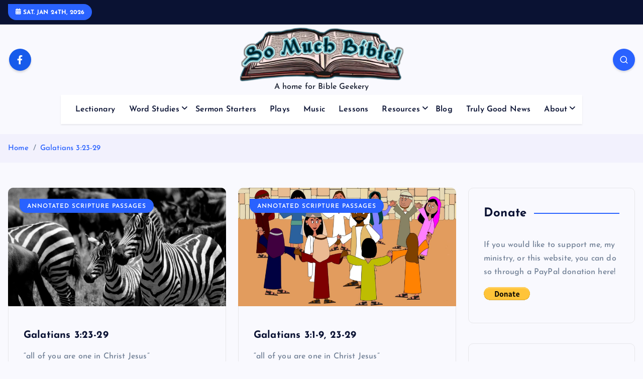

--- FILE ---
content_type: text/html; charset=UTF-8
request_url: https://www.somuchbible.com/bible/gal/3-gal/
body_size: 19458
content:
<!DOCTYPE html>
<html lang="en-US">
	<head>
		<meta charset="UTF-8">
		<meta name="viewport" content="width=device-width, initial-scale=1">
		<meta http-equiv="x-ua-compatible" content="ie=edge">
		
		<link rel="profile" href="https://gmpg.org/xfn/11">
		
		<title>3 &#8211; So Much Bible!</title>
<meta name='robots' content='max-image-preview:large' />
<link rel='dns-prefetch' href='//www.somuchbible.com' />
<link rel="alternate" type="application/rss+xml" title="So Much Bible! &raquo; Feed" href="https://www.somuchbible.com/feed/" />
<link rel="alternate" type="application/rss+xml" title="So Much Bible! &raquo; Comments Feed" href="https://www.somuchbible.com/comments/feed/" />
<link rel="alternate" type="application/rss+xml" title="So Much Bible! &raquo; 3 Chapter Feed" href="https://www.somuchbible.com/bible/gal/3-gal/feed/" />
		<!-- This site uses the Google Analytics by MonsterInsights plugin v9.11.1 - Using Analytics tracking - https://www.monsterinsights.com/ -->
							<script src="//www.googletagmanager.com/gtag/js?id=G-5GV2QZ55S0"  data-cfasync="false" data-wpfc-render="false" type="text/javascript" async></script>
			<script data-cfasync="false" data-wpfc-render="false" type="text/javascript">
				var mi_version = '9.11.1';
				var mi_track_user = true;
				var mi_no_track_reason = '';
								var MonsterInsightsDefaultLocations = {"page_location":"https:\/\/www.somuchbible.com\/bible\/gal\/3-gal\/"};
								if ( typeof MonsterInsightsPrivacyGuardFilter === 'function' ) {
					var MonsterInsightsLocations = (typeof MonsterInsightsExcludeQuery === 'object') ? MonsterInsightsPrivacyGuardFilter( MonsterInsightsExcludeQuery ) : MonsterInsightsPrivacyGuardFilter( MonsterInsightsDefaultLocations );
				} else {
					var MonsterInsightsLocations = (typeof MonsterInsightsExcludeQuery === 'object') ? MonsterInsightsExcludeQuery : MonsterInsightsDefaultLocations;
				}

								var disableStrs = [
										'ga-disable-G-5GV2QZ55S0',
									];

				/* Function to detect opted out users */
				function __gtagTrackerIsOptedOut() {
					for (var index = 0; index < disableStrs.length; index++) {
						if (document.cookie.indexOf(disableStrs[index] + '=true') > -1) {
							return true;
						}
					}

					return false;
				}

				/* Disable tracking if the opt-out cookie exists. */
				if (__gtagTrackerIsOptedOut()) {
					for (var index = 0; index < disableStrs.length; index++) {
						window[disableStrs[index]] = true;
					}
				}

				/* Opt-out function */
				function __gtagTrackerOptout() {
					for (var index = 0; index < disableStrs.length; index++) {
						document.cookie = disableStrs[index] + '=true; expires=Thu, 31 Dec 2099 23:59:59 UTC; path=/';
						window[disableStrs[index]] = true;
					}
				}

				if ('undefined' === typeof gaOptout) {
					function gaOptout() {
						__gtagTrackerOptout();
					}
				}
								window.dataLayer = window.dataLayer || [];

				window.MonsterInsightsDualTracker = {
					helpers: {},
					trackers: {},
				};
				if (mi_track_user) {
					function __gtagDataLayer() {
						dataLayer.push(arguments);
					}

					function __gtagTracker(type, name, parameters) {
						if (!parameters) {
							parameters = {};
						}

						if (parameters.send_to) {
							__gtagDataLayer.apply(null, arguments);
							return;
						}

						if (type === 'event') {
														parameters.send_to = monsterinsights_frontend.v4_id;
							var hookName = name;
							if (typeof parameters['event_category'] !== 'undefined') {
								hookName = parameters['event_category'] + ':' + name;
							}

							if (typeof MonsterInsightsDualTracker.trackers[hookName] !== 'undefined') {
								MonsterInsightsDualTracker.trackers[hookName](parameters);
							} else {
								__gtagDataLayer('event', name, parameters);
							}
							
						} else {
							__gtagDataLayer.apply(null, arguments);
						}
					}

					__gtagTracker('js', new Date());
					__gtagTracker('set', {
						'developer_id.dZGIzZG': true,
											});
					if ( MonsterInsightsLocations.page_location ) {
						__gtagTracker('set', MonsterInsightsLocations);
					}
										__gtagTracker('config', 'G-5GV2QZ55S0', {"forceSSL":"true","link_attribution":"true","page_path":location.pathname + location.search + location.hash} );
										window.gtag = __gtagTracker;										(function () {
						/* https://developers.google.com/analytics/devguides/collection/analyticsjs/ */
						/* ga and __gaTracker compatibility shim. */
						var noopfn = function () {
							return null;
						};
						var newtracker = function () {
							return new Tracker();
						};
						var Tracker = function () {
							return null;
						};
						var p = Tracker.prototype;
						p.get = noopfn;
						p.set = noopfn;
						p.send = function () {
							var args = Array.prototype.slice.call(arguments);
							args.unshift('send');
							__gaTracker.apply(null, args);
						};
						var __gaTracker = function () {
							var len = arguments.length;
							if (len === 0) {
								return;
							}
							var f = arguments[len - 1];
							if (typeof f !== 'object' || f === null || typeof f.hitCallback !== 'function') {
								if ('send' === arguments[0]) {
									var hitConverted, hitObject = false, action;
									if ('event' === arguments[1]) {
										if ('undefined' !== typeof arguments[3]) {
											hitObject = {
												'eventAction': arguments[3],
												'eventCategory': arguments[2],
												'eventLabel': arguments[4],
												'value': arguments[5] ? arguments[5] : 1,
											}
										}
									}
									if ('pageview' === arguments[1]) {
										if ('undefined' !== typeof arguments[2]) {
											hitObject = {
												'eventAction': 'page_view',
												'page_path': arguments[2],
											}
										}
									}
									if (typeof arguments[2] === 'object') {
										hitObject = arguments[2];
									}
									if (typeof arguments[5] === 'object') {
										Object.assign(hitObject, arguments[5]);
									}
									if ('undefined' !== typeof arguments[1].hitType) {
										hitObject = arguments[1];
										if ('pageview' === hitObject.hitType) {
											hitObject.eventAction = 'page_view';
										}
									}
									if (hitObject) {
										action = 'timing' === arguments[1].hitType ? 'timing_complete' : hitObject.eventAction;
										hitConverted = mapArgs(hitObject);
										__gtagTracker('event', action, hitConverted);
									}
								}
								return;
							}

							function mapArgs(args) {
								var arg, hit = {};
								var gaMap = {
									'eventCategory': 'event_category',
									'eventAction': 'event_action',
									'eventLabel': 'event_label',
									'eventValue': 'event_value',
									'nonInteraction': 'non_interaction',
									'timingCategory': 'event_category',
									'timingVar': 'name',
									'timingValue': 'value',
									'timingLabel': 'event_label',
									'page': 'page_path',
									'location': 'page_location',
									'title': 'page_title',
									'referrer' : 'page_referrer',
								};
								for (arg in args) {
																		if (!(!args.hasOwnProperty(arg) || !gaMap.hasOwnProperty(arg))) {
										hit[gaMap[arg]] = args[arg];
									} else {
										hit[arg] = args[arg];
									}
								}
								return hit;
							}

							try {
								f.hitCallback();
							} catch (ex) {
							}
						};
						__gaTracker.create = newtracker;
						__gaTracker.getByName = newtracker;
						__gaTracker.getAll = function () {
							return [];
						};
						__gaTracker.remove = noopfn;
						__gaTracker.loaded = true;
						window['__gaTracker'] = __gaTracker;
					})();
									} else {
										console.log("");
					(function () {
						function __gtagTracker() {
							return null;
						}

						window['__gtagTracker'] = __gtagTracker;
						window['gtag'] = __gtagTracker;
					})();
									}
			</script>
							<!-- / Google Analytics by MonsterInsights -->
		<style id='wp-img-auto-sizes-contain-inline-css' type='text/css'>
img:is([sizes=auto i],[sizes^="auto," i]){contain-intrinsic-size:3000px 1500px}
/*# sourceURL=wp-img-auto-sizes-contain-inline-css */
</style>
<style id='wp-emoji-styles-inline-css' type='text/css'>

	img.wp-smiley, img.emoji {
		display: inline !important;
		border: none !important;
		box-shadow: none !important;
		height: 1em !important;
		width: 1em !important;
		margin: 0 0.07em !important;
		vertical-align: -0.1em !important;
		background: none !important;
		padding: 0 !important;
	}
/*# sourceURL=wp-emoji-styles-inline-css */
</style>
<style id='wp-block-library-inline-css' type='text/css'>
:root{--wp-block-synced-color:#7a00df;--wp-block-synced-color--rgb:122,0,223;--wp-bound-block-color:var(--wp-block-synced-color);--wp-editor-canvas-background:#ddd;--wp-admin-theme-color:#007cba;--wp-admin-theme-color--rgb:0,124,186;--wp-admin-theme-color-darker-10:#006ba1;--wp-admin-theme-color-darker-10--rgb:0,107,160.5;--wp-admin-theme-color-darker-20:#005a87;--wp-admin-theme-color-darker-20--rgb:0,90,135;--wp-admin-border-width-focus:2px}@media (min-resolution:192dpi){:root{--wp-admin-border-width-focus:1.5px}}.wp-element-button{cursor:pointer}:root .has-very-light-gray-background-color{background-color:#eee}:root .has-very-dark-gray-background-color{background-color:#313131}:root .has-very-light-gray-color{color:#eee}:root .has-very-dark-gray-color{color:#313131}:root .has-vivid-green-cyan-to-vivid-cyan-blue-gradient-background{background:linear-gradient(135deg,#00d084,#0693e3)}:root .has-purple-crush-gradient-background{background:linear-gradient(135deg,#34e2e4,#4721fb 50%,#ab1dfe)}:root .has-hazy-dawn-gradient-background{background:linear-gradient(135deg,#faaca8,#dad0ec)}:root .has-subdued-olive-gradient-background{background:linear-gradient(135deg,#fafae1,#67a671)}:root .has-atomic-cream-gradient-background{background:linear-gradient(135deg,#fdd79a,#004a59)}:root .has-nightshade-gradient-background{background:linear-gradient(135deg,#330968,#31cdcf)}:root .has-midnight-gradient-background{background:linear-gradient(135deg,#020381,#2874fc)}:root{--wp--preset--font-size--normal:16px;--wp--preset--font-size--huge:42px}.has-regular-font-size{font-size:1em}.has-larger-font-size{font-size:2.625em}.has-normal-font-size{font-size:var(--wp--preset--font-size--normal)}.has-huge-font-size{font-size:var(--wp--preset--font-size--huge)}.has-text-align-center{text-align:center}.has-text-align-left{text-align:left}.has-text-align-right{text-align:right}.has-fit-text{white-space:nowrap!important}#end-resizable-editor-section{display:none}.aligncenter{clear:both}.items-justified-left{justify-content:flex-start}.items-justified-center{justify-content:center}.items-justified-right{justify-content:flex-end}.items-justified-space-between{justify-content:space-between}.screen-reader-text{border:0;clip-path:inset(50%);height:1px;margin:-1px;overflow:hidden;padding:0;position:absolute;width:1px;word-wrap:normal!important}.screen-reader-text:focus{background-color:#ddd;clip-path:none;color:#444;display:block;font-size:1em;height:auto;left:5px;line-height:normal;padding:15px 23px 14px;text-decoration:none;top:5px;width:auto;z-index:100000}html :where(.has-border-color){border-style:solid}html :where([style*=border-top-color]){border-top-style:solid}html :where([style*=border-right-color]){border-right-style:solid}html :where([style*=border-bottom-color]){border-bottom-style:solid}html :where([style*=border-left-color]){border-left-style:solid}html :where([style*=border-width]){border-style:solid}html :where([style*=border-top-width]){border-top-style:solid}html :where([style*=border-right-width]){border-right-style:solid}html :where([style*=border-bottom-width]){border-bottom-style:solid}html :where([style*=border-left-width]){border-left-style:solid}html :where(img[class*=wp-image-]){height:auto;max-width:100%}:where(figure){margin:0 0 1em}html :where(.is-position-sticky){--wp-admin--admin-bar--position-offset:var(--wp-admin--admin-bar--height,0px)}@media screen and (max-width:600px){html :where(.is-position-sticky){--wp-admin--admin-bar--position-offset:0px}}

/*# sourceURL=wp-block-library-inline-css */
</style><style id='wp-block-heading-inline-css' type='text/css'>
h1:where(.wp-block-heading).has-background,h2:where(.wp-block-heading).has-background,h3:where(.wp-block-heading).has-background,h4:where(.wp-block-heading).has-background,h5:where(.wp-block-heading).has-background,h6:where(.wp-block-heading).has-background{padding:1.25em 2.375em}h1.has-text-align-left[style*=writing-mode]:where([style*=vertical-lr]),h1.has-text-align-right[style*=writing-mode]:where([style*=vertical-rl]),h2.has-text-align-left[style*=writing-mode]:where([style*=vertical-lr]),h2.has-text-align-right[style*=writing-mode]:where([style*=vertical-rl]),h3.has-text-align-left[style*=writing-mode]:where([style*=vertical-lr]),h3.has-text-align-right[style*=writing-mode]:where([style*=vertical-rl]),h4.has-text-align-left[style*=writing-mode]:where([style*=vertical-lr]),h4.has-text-align-right[style*=writing-mode]:where([style*=vertical-rl]),h5.has-text-align-left[style*=writing-mode]:where([style*=vertical-lr]),h5.has-text-align-right[style*=writing-mode]:where([style*=vertical-rl]),h6.has-text-align-left[style*=writing-mode]:where([style*=vertical-lr]),h6.has-text-align-right[style*=writing-mode]:where([style*=vertical-rl]){rotate:180deg}
/*# sourceURL=https://www.somuchbible.com/wp-includes/blocks/heading/style.min.css */
</style>
<style id='wp-block-group-inline-css' type='text/css'>
.wp-block-group{box-sizing:border-box}:where(.wp-block-group.wp-block-group-is-layout-constrained){position:relative}
/*# sourceURL=https://www.somuchbible.com/wp-includes/blocks/group/style.min.css */
</style>
<style id='global-styles-inline-css' type='text/css'>
:root{--wp--preset--aspect-ratio--square: 1;--wp--preset--aspect-ratio--4-3: 4/3;--wp--preset--aspect-ratio--3-4: 3/4;--wp--preset--aspect-ratio--3-2: 3/2;--wp--preset--aspect-ratio--2-3: 2/3;--wp--preset--aspect-ratio--16-9: 16/9;--wp--preset--aspect-ratio--9-16: 9/16;--wp--preset--color--black: #000000;--wp--preset--color--cyan-bluish-gray: #abb8c3;--wp--preset--color--white: #ffffff;--wp--preset--color--pale-pink: #f78da7;--wp--preset--color--vivid-red: #cf2e2e;--wp--preset--color--luminous-vivid-orange: #ff6900;--wp--preset--color--luminous-vivid-amber: #fcb900;--wp--preset--color--light-green-cyan: #7bdcb5;--wp--preset--color--vivid-green-cyan: #00d084;--wp--preset--color--pale-cyan-blue: #8ed1fc;--wp--preset--color--vivid-cyan-blue: #0693e3;--wp--preset--color--vivid-purple: #9b51e0;--wp--preset--gradient--vivid-cyan-blue-to-vivid-purple: linear-gradient(135deg,rgb(6,147,227) 0%,rgb(155,81,224) 100%);--wp--preset--gradient--light-green-cyan-to-vivid-green-cyan: linear-gradient(135deg,rgb(122,220,180) 0%,rgb(0,208,130) 100%);--wp--preset--gradient--luminous-vivid-amber-to-luminous-vivid-orange: linear-gradient(135deg,rgb(252,185,0) 0%,rgb(255,105,0) 100%);--wp--preset--gradient--luminous-vivid-orange-to-vivid-red: linear-gradient(135deg,rgb(255,105,0) 0%,rgb(207,46,46) 100%);--wp--preset--gradient--very-light-gray-to-cyan-bluish-gray: linear-gradient(135deg,rgb(238,238,238) 0%,rgb(169,184,195) 100%);--wp--preset--gradient--cool-to-warm-spectrum: linear-gradient(135deg,rgb(74,234,220) 0%,rgb(151,120,209) 20%,rgb(207,42,186) 40%,rgb(238,44,130) 60%,rgb(251,105,98) 80%,rgb(254,248,76) 100%);--wp--preset--gradient--blush-light-purple: linear-gradient(135deg,rgb(255,206,236) 0%,rgb(152,150,240) 100%);--wp--preset--gradient--blush-bordeaux: linear-gradient(135deg,rgb(254,205,165) 0%,rgb(254,45,45) 50%,rgb(107,0,62) 100%);--wp--preset--gradient--luminous-dusk: linear-gradient(135deg,rgb(255,203,112) 0%,rgb(199,81,192) 50%,rgb(65,88,208) 100%);--wp--preset--gradient--pale-ocean: linear-gradient(135deg,rgb(255,245,203) 0%,rgb(182,227,212) 50%,rgb(51,167,181) 100%);--wp--preset--gradient--electric-grass: linear-gradient(135deg,rgb(202,248,128) 0%,rgb(113,206,126) 100%);--wp--preset--gradient--midnight: linear-gradient(135deg,rgb(2,3,129) 0%,rgb(40,116,252) 100%);--wp--preset--font-size--small: 13px;--wp--preset--font-size--medium: 20px;--wp--preset--font-size--large: 36px;--wp--preset--font-size--x-large: 42px;--wp--preset--spacing--20: 0.44rem;--wp--preset--spacing--30: 0.67rem;--wp--preset--spacing--40: 1rem;--wp--preset--spacing--50: 1.5rem;--wp--preset--spacing--60: 2.25rem;--wp--preset--spacing--70: 3.38rem;--wp--preset--spacing--80: 5.06rem;--wp--preset--shadow--natural: 6px 6px 9px rgba(0, 0, 0, 0.2);--wp--preset--shadow--deep: 12px 12px 50px rgba(0, 0, 0, 0.4);--wp--preset--shadow--sharp: 6px 6px 0px rgba(0, 0, 0, 0.2);--wp--preset--shadow--outlined: 6px 6px 0px -3px rgb(255, 255, 255), 6px 6px rgb(0, 0, 0);--wp--preset--shadow--crisp: 6px 6px 0px rgb(0, 0, 0);}:where(.is-layout-flex){gap: 0.5em;}:where(.is-layout-grid){gap: 0.5em;}body .is-layout-flex{display: flex;}.is-layout-flex{flex-wrap: wrap;align-items: center;}.is-layout-flex > :is(*, div){margin: 0;}body .is-layout-grid{display: grid;}.is-layout-grid > :is(*, div){margin: 0;}:where(.wp-block-columns.is-layout-flex){gap: 2em;}:where(.wp-block-columns.is-layout-grid){gap: 2em;}:where(.wp-block-post-template.is-layout-flex){gap: 1.25em;}:where(.wp-block-post-template.is-layout-grid){gap: 1.25em;}.has-black-color{color: var(--wp--preset--color--black) !important;}.has-cyan-bluish-gray-color{color: var(--wp--preset--color--cyan-bluish-gray) !important;}.has-white-color{color: var(--wp--preset--color--white) !important;}.has-pale-pink-color{color: var(--wp--preset--color--pale-pink) !important;}.has-vivid-red-color{color: var(--wp--preset--color--vivid-red) !important;}.has-luminous-vivid-orange-color{color: var(--wp--preset--color--luminous-vivid-orange) !important;}.has-luminous-vivid-amber-color{color: var(--wp--preset--color--luminous-vivid-amber) !important;}.has-light-green-cyan-color{color: var(--wp--preset--color--light-green-cyan) !important;}.has-vivid-green-cyan-color{color: var(--wp--preset--color--vivid-green-cyan) !important;}.has-pale-cyan-blue-color{color: var(--wp--preset--color--pale-cyan-blue) !important;}.has-vivid-cyan-blue-color{color: var(--wp--preset--color--vivid-cyan-blue) !important;}.has-vivid-purple-color{color: var(--wp--preset--color--vivid-purple) !important;}.has-black-background-color{background-color: var(--wp--preset--color--black) !important;}.has-cyan-bluish-gray-background-color{background-color: var(--wp--preset--color--cyan-bluish-gray) !important;}.has-white-background-color{background-color: var(--wp--preset--color--white) !important;}.has-pale-pink-background-color{background-color: var(--wp--preset--color--pale-pink) !important;}.has-vivid-red-background-color{background-color: var(--wp--preset--color--vivid-red) !important;}.has-luminous-vivid-orange-background-color{background-color: var(--wp--preset--color--luminous-vivid-orange) !important;}.has-luminous-vivid-amber-background-color{background-color: var(--wp--preset--color--luminous-vivid-amber) !important;}.has-light-green-cyan-background-color{background-color: var(--wp--preset--color--light-green-cyan) !important;}.has-vivid-green-cyan-background-color{background-color: var(--wp--preset--color--vivid-green-cyan) !important;}.has-pale-cyan-blue-background-color{background-color: var(--wp--preset--color--pale-cyan-blue) !important;}.has-vivid-cyan-blue-background-color{background-color: var(--wp--preset--color--vivid-cyan-blue) !important;}.has-vivid-purple-background-color{background-color: var(--wp--preset--color--vivid-purple) !important;}.has-black-border-color{border-color: var(--wp--preset--color--black) !important;}.has-cyan-bluish-gray-border-color{border-color: var(--wp--preset--color--cyan-bluish-gray) !important;}.has-white-border-color{border-color: var(--wp--preset--color--white) !important;}.has-pale-pink-border-color{border-color: var(--wp--preset--color--pale-pink) !important;}.has-vivid-red-border-color{border-color: var(--wp--preset--color--vivid-red) !important;}.has-luminous-vivid-orange-border-color{border-color: var(--wp--preset--color--luminous-vivid-orange) !important;}.has-luminous-vivid-amber-border-color{border-color: var(--wp--preset--color--luminous-vivid-amber) !important;}.has-light-green-cyan-border-color{border-color: var(--wp--preset--color--light-green-cyan) !important;}.has-vivid-green-cyan-border-color{border-color: var(--wp--preset--color--vivid-green-cyan) !important;}.has-pale-cyan-blue-border-color{border-color: var(--wp--preset--color--pale-cyan-blue) !important;}.has-vivid-cyan-blue-border-color{border-color: var(--wp--preset--color--vivid-cyan-blue) !important;}.has-vivid-purple-border-color{border-color: var(--wp--preset--color--vivid-purple) !important;}.has-vivid-cyan-blue-to-vivid-purple-gradient-background{background: var(--wp--preset--gradient--vivid-cyan-blue-to-vivid-purple) !important;}.has-light-green-cyan-to-vivid-green-cyan-gradient-background{background: var(--wp--preset--gradient--light-green-cyan-to-vivid-green-cyan) !important;}.has-luminous-vivid-amber-to-luminous-vivid-orange-gradient-background{background: var(--wp--preset--gradient--luminous-vivid-amber-to-luminous-vivid-orange) !important;}.has-luminous-vivid-orange-to-vivid-red-gradient-background{background: var(--wp--preset--gradient--luminous-vivid-orange-to-vivid-red) !important;}.has-very-light-gray-to-cyan-bluish-gray-gradient-background{background: var(--wp--preset--gradient--very-light-gray-to-cyan-bluish-gray) !important;}.has-cool-to-warm-spectrum-gradient-background{background: var(--wp--preset--gradient--cool-to-warm-spectrum) !important;}.has-blush-light-purple-gradient-background{background: var(--wp--preset--gradient--blush-light-purple) !important;}.has-blush-bordeaux-gradient-background{background: var(--wp--preset--gradient--blush-bordeaux) !important;}.has-luminous-dusk-gradient-background{background: var(--wp--preset--gradient--luminous-dusk) !important;}.has-pale-ocean-gradient-background{background: var(--wp--preset--gradient--pale-ocean) !important;}.has-electric-grass-gradient-background{background: var(--wp--preset--gradient--electric-grass) !important;}.has-midnight-gradient-background{background: var(--wp--preset--gradient--midnight) !important;}.has-small-font-size{font-size: var(--wp--preset--font-size--small) !important;}.has-medium-font-size{font-size: var(--wp--preset--font-size--medium) !important;}.has-large-font-size{font-size: var(--wp--preset--font-size--large) !important;}.has-x-large-font-size{font-size: var(--wp--preset--font-size--x-large) !important;}
/*# sourceURL=global-styles-inline-css */
</style>

<style id='classic-theme-styles-inline-css' type='text/css'>
/*! This file is auto-generated */
.wp-block-button__link{color:#fff;background-color:#32373c;border-radius:9999px;box-shadow:none;text-decoration:none;padding:calc(.667em + 2px) calc(1.333em + 2px);font-size:1.125em}.wp-block-file__button{background:#32373c;color:#fff;text-decoration:none}
/*# sourceURL=/wp-includes/css/classic-themes.min.css */
</style>
<link rel='stylesheet' id='awsm-ead-public-css' href='https://www.somuchbible.com/wp-content/plugins/embed-any-document/css/embed-public.min.css?ver=2.7.12' type='text/css' media='all' />
<link rel='stylesheet' id='wp-footnotes-tt-style-css' href='https://www.somuchbible.com/wp-content/plugins/footnotes-made-easy/css/tooltips.min.css?ver=3.0.8' type='text/css' media='all' />
<link rel='stylesheet' id='tag-groups-css-frontend-structure-css' href='https://www.somuchbible.com/wp-content/plugins/tag-groups/assets/css/jquery-ui.structure.min.css?ver=2.1.1' type='text/css' media='all' />
<link rel='stylesheet' id='tag-groups-css-frontend-theme-css' href='https://www.somuchbible.com/wp-content/plugins/tag-groups/assets/css/ui-gray/jquery-ui.theme.min.css?ver=2.1.1' type='text/css' media='all' />
<link rel='stylesheet' id='tag-groups-css-frontend-css' href='https://www.somuchbible.com/wp-content/plugins/tag-groups/assets/css/frontend.min.css?ver=2.1.1' type='text/css' media='all' />
<link rel='stylesheet' id='wpb_wmca_accordion_style-css' href='https://www.somuchbible.com/wp-content/plugins/wpb-accordion-menu-or-category/assets/css/wpb_wmca_style.css?ver=1.0' type='text/css' media='all' />
<link rel='stylesheet' id='slick-css' href='https://www.somuchbible.com/wp-content/themes/newsmash/assets/vendors/css/slick.css?ver=6.9' type='text/css' media='all' />
<link rel='stylesheet' id='all-css-css' href='https://www.somuchbible.com/wp-content/themes/newsmash/assets/vendors/css/all.min.css?ver=6.9' type='text/css' media='all' />
<link rel='stylesheet' id='animate-css' href='https://www.somuchbible.com/wp-content/themes/newsmash/assets/vendors/css/animate.min.css?ver=6.9' type='text/css' media='all' />
<link rel='stylesheet' id='newsmash-core-css' href='https://www.somuchbible.com/wp-content/themes/newsmash/assets/css/core.css?ver=6.9' type='text/css' media='all' />
<link rel='stylesheet' id='newsmash-theme-css' href='https://www.somuchbible.com/wp-content/themes/newsmash/assets/css/themes.css?ver=6.9' type='text/css' media='all' />
<link rel='stylesheet' id='newsmash-woocommerce-css' href='https://www.somuchbible.com/wp-content/themes/newsmash/assets/css/woo-styles.css?ver=6.9' type='text/css' media='all' />
<link rel='stylesheet' id='newsmash-dark-css' href='https://www.somuchbible.com/wp-content/themes/newsmash/assets/css/dark.css?ver=6.9' type='text/css' media='all' />
<link rel='stylesheet' id='newsmash-responsive-css' href='https://www.somuchbible.com/wp-content/themes/newsmash/assets/css/responsive.css?ver=6.9' type='text/css' media='all' />
<link rel='stylesheet' id='newsmash-style-css' href='https://www.somuchbible.com/wp-content/themes/newsmash/style.css?ver=6.9' type='text/css' media='all' />
<style id='newsmash-style-inline-css' type='text/css'>
.site--logo img { max-width: 359px !important;} .dt-container-md,.dt__slider-main .owl-dots {
						max-width: 1340px;
					}
	@media (min-width: 992px) {#dt-main {
					max-width:72%;
					flex-basis:72%;
				}
#dt-sidebar {
					max-width:28%;
					flex-basis:28%;
				}}
.widget-title { font-size: 20px;} .post .post-format, .post .post-format-sm{ 
				    display: none;
			}

/*# sourceURL=newsmash-style-inline-css */
</style>
<link rel='stylesheet' id='newsmash-google-fonts-css' href='https://www.somuchbible.com/wp-content/fonts/17f78f541889930227010cb396c6129a.css' type='text/css' media='all' />
<link rel='stylesheet' id='taxopress-frontend-css-css' href='https://www.somuchbible.com/wp-content/plugins/simple-tags/assets/frontend/css/frontend.css?ver=3.42.0' type='text/css' media='all' />
<script type="text/javascript" src="https://www.somuchbible.com/wp-content/plugins/google-analytics-for-wordpress/assets/js/frontend-gtag.min.js?ver=9.11.1" id="monsterinsights-frontend-script-js" async="async" data-wp-strategy="async"></script>
<script data-cfasync="false" data-wpfc-render="false" type="text/javascript" id='monsterinsights-frontend-script-js-extra'>/* <![CDATA[ */
var monsterinsights_frontend = {"js_events_tracking":"true","download_extensions":"doc,pdf,ppt,zip,xls,docx,pptx,xlsx","inbound_paths":"[{\"path\":\"\\\/go\\\/\",\"label\":\"affiliate\"},{\"path\":\"\\\/recommend\\\/\",\"label\":\"affiliate\"}]","home_url":"https:\/\/www.somuchbible.com","hash_tracking":"true","v4_id":"G-5GV2QZ55S0"};/* ]]> */
</script>
<script type="text/javascript" src="https://www.somuchbible.com/wp-includes/js/jquery/jquery.min.js?ver=3.7.1" id="jquery-core-js"></script>
<script type="text/javascript" src="https://www.somuchbible.com/wp-includes/js/jquery/jquery-migrate.min.js?ver=3.4.1" id="jquery-migrate-js"></script>
<script type="text/javascript" src="https://www.somuchbible.com/wp-content/plugins/tag-groups/assets/js/frontend.min.js?ver=2.1.1" id="tag-groups-js-frontend-js"></script>
<script type="text/javascript" src="https://www.somuchbible.com/wp-content/themes/newsmash/assets/vendors/js/slick.min.js?ver=1" id="slick-js"></script>
<script type="text/javascript" src="https://www.somuchbible.com/wp-content/plugins/simple-tags/assets/frontend/js/frontend.js?ver=3.42.0" id="taxopress-frontend-js-js"></script>
<link rel="https://api.w.org/" href="https://www.somuchbible.com/wp-json/" /><link rel="alternate" title="JSON" type="application/json" href="https://www.somuchbible.com/wp-json/wp/v2/bible/883" /><link rel="EditURI" type="application/rsd+xml" title="RSD" href="https://www.somuchbible.com/xmlrpc.php?rsd" />
<meta name="generator" content="WordPress 6.9" />
		<style type="text/css">
						ol.footnotes>li {list-style-type:upper-alpha;}
						ol.footnotes { color:#666666; }
ol.footnotes li { font-size:80%; }
		</style>
			<style type="text/css">
			body header .site--logo .site--title,
		body header .site--logo .site--description {
			color: #161C2D;
		}
		</style>
	<link rel="icon" href="https://www.somuchbible.com/wp-content/uploads/2019/11/cropped-so-much-bible-icon-32x32.png" sizes="32x32" />
<link rel="icon" href="https://www.somuchbible.com/wp-content/uploads/2019/11/cropped-so-much-bible-icon-192x192.png" sizes="192x192" />
<link rel="apple-touch-icon" href="https://www.somuchbible.com/wp-content/uploads/2019/11/cropped-so-much-bible-icon-180x180.png" />
<meta name="msapplication-TileImage" content="https://www.somuchbible.com/wp-content/uploads/2019/11/cropped-so-much-bible-icon-270x270.png" />
	</head>
<body class="archive tax-bible term-3-gal term-883 wp-custom-logo wp-theme-newsmash section--title-one group-blog hfeed sticky-header btn--effect-one">
	 <div class="dt_readingbar-wrapper">
        <div class="dt_readingbar"></div>
    </div>
	<div id="page" class="site">
		<a class="skip-link screen-reader-text" href="#content">Skip to content</a>
	
		
<header id="dt_header" class="dt_header header--one menu__active-one">
	<div class="dt_header-inner">
					<div class="dt_header-topbar dt-d-lg-block dt-d-none">
					<div class="dt-container-md">
		<div class="dt-row">
			<div class="dt-col-lg-7 dt-col-12">
				<div class="dt_header-wrap left">
							<div class="widget dt-current-date">
			<span>
				<i class="fas fa-calendar-alt"></i> 
				Sat. Jan 24th, 2026 			</span>
		</div>
										</div>
			</div>
			<div class="dt-col-lg-5 dt-col-12">
				<div class="dt_header-wrap right">
														</div>
			</div>
		</div>
	</div>
				</div>
				<div class="dt_header-navwrapper">
			<div class="dt_header-navwrapperinner">
				<!--=== / Start: DT_Navbar / === -->
				<div class="dt_navbar dt-d-none dt-d-lg-block">
					<div class="dt_navbar-wrapper">
						<div class="dt-container-md">
							<div class="dt-row">
								<div class="dt-col dt-my-auto">
											<div class="widget widget_social">
							<a href="https://www.facebook.com/SoMuchBible/"><i class="fab fa-facebook-f"></i></a>
					</div>
									</div>
								<div class="dt-col dt-my-auto">
									<div class="site--logo">
										<a href="https://www.somuchbible.com/" class="custom-logo-link" rel="home"><img width="1500" height="450" src="https://www.somuchbible.com/wp-content/uploads/2025/01/So-Much-Bible-Website-Header.png" class="custom-logo" alt="So Much Bible!" decoding="async" fetchpriority="high" srcset="https://www.somuchbible.com/wp-content/uploads/2025/01/So-Much-Bible-Website-Header.png 1500w, https://www.somuchbible.com/wp-content/uploads/2025/01/So-Much-Bible-Website-Header-300x90.png 300w, https://www.somuchbible.com/wp-content/uploads/2025/01/So-Much-Bible-Website-Header-1024x307.png 1024w, https://www.somuchbible.com/wp-content/uploads/2025/01/So-Much-Bible-Website-Header-768x230.png 768w" sizes="(max-width: 1500px) 100vw, 1500px" /></a>						<p class="site--description">A home for Bible Geekery</p>
											</div>
								</div>
								<div class="dt-col dt-my-auto">
									<div class="dt_navbar-right">
										<ul class="dt_navbar-list-right">
																						<li class="dt_navbar-search-item">
	<button class="dt_navbar-search-toggle"><svg class="icon"><use xlink:href="https://www.somuchbible.com/wp-content/themes/newsmash/assets/icons/icons.svg#search-icon"></use></svg></button>
	<div class="dt_search search--header">
		<form method="get" class="dt_search-form" action="https://www.somuchbible.com/" aria-label="search again">
			<label for="dt_search-form-1">
				 				<span class="screen-reader-text">Search for:</span>
				<input type="search" id="dt_search-form-1" class="dt_search-field" placeholder="search Here" value="" name="s" />
			</label>
			<button type="submit" class="dt_search-submit search-submit"><i class="fas fa-search" aria-hidden="true"></i></button>
		</form>
		<button type="button" class="dt_search-close"><i class="fas fa-long-arrow-alt-up" aria-hidden="true"></i></button>
	</div>
</li>
																					</ul>
									</div>
								</div>                                        
							</div>
							<div class="dt-row">
								<div class="dt-col-12">
									<div class="dt_navbar-menu is--sticky">
										<nav class="dt_navbar-nav">
											<ul id="menu-topmenu" class="dt_navbar-mainmenu"><li itemscope="itemscope" itemtype="https://www.schema.org/SiteNavigationElement" id="menu-item-410" class="menu-item menu-item-type-taxonomy menu-item-object-category menu-item-410 menu-item"><a title="Lectionary" href="https://www.somuchbible.com/category/lectionary/" class="nav-link">Lectionary</a></li>
<li itemscope="itemscope" itemtype="https://www.schema.org/SiteNavigationElement" id="menu-item-21" class="menu-item menu-item-type-taxonomy menu-item-object-category menu-item-has-children dropdown menu-item-21 menu-item"><a title="Word Studies" href="https://www.somuchbible.com/category/word-studies/" class="nav-link">Word Studies</a>
<span class='dt_mobilenav-dropdown-toggle'><button type='button' class='fa fa-angle-right' aria-label='Mobile Dropdown Toggle'></button></span><ul class="dropdown-menu"  role="menu">
	<li itemscope="itemscope" itemtype="https://www.schema.org/SiteNavigationElement" id="menu-item-22" class="menu-item menu-item-type-taxonomy menu-item-object-category menu-item-22 menu-item"><a title="Annotated Scripture Passages" href="https://www.somuchbible.com/category/word-studies/annotated-scripture/" class="dropdown-item">Annotated Scripture Passages</a></li>
	<li itemscope="itemscope" itemtype="https://www.schema.org/SiteNavigationElement" id="menu-item-23" class="menu-item menu-item-type-taxonomy menu-item-object-category menu-item-23 menu-item"><a title="Collections of Verses" href="https://www.somuchbible.com/category/word-studies/verse-collection/" class="dropdown-item">Collections of Verses</a></li>
	<li itemscope="itemscope" itemtype="https://www.schema.org/SiteNavigationElement" id="menu-item-15169" class="menu-item menu-item-type-post_type menu-item-object-page menu-item-15169 menu-item"><a title="Holy Week on So Much Bible!" href="https://www.somuchbible.com/homepage-copy/" class="dropdown-item">Holy Week on So Much Bible!</a></li>
</ul>
</li>
<li itemscope="itemscope" itemtype="https://www.schema.org/SiteNavigationElement" id="menu-item-21783" class="menu-item menu-item-type-post_type menu-item-object-page menu-item-21783 menu-item"><a title="Sermon Starters" href="https://www.somuchbible.com/index-of-stories-starters/" class="nav-link">Sermon Starters</a></li>
<li itemscope="itemscope" itemtype="https://www.schema.org/SiteNavigationElement" id="menu-item-24" class="menu-item menu-item-type-taxonomy menu-item-object-category menu-item-24 menu-item"><a title="Plays" href="https://www.somuchbible.com/category/plays/" class="nav-link">Plays</a></li>
<li itemscope="itemscope" itemtype="https://www.schema.org/SiteNavigationElement" id="menu-item-29" class="menu-item menu-item-type-taxonomy menu-item-object-category menu-item-29 menu-item"><a title="Music" href="https://www.somuchbible.com/category/music/" class="nav-link">Music</a></li>
<li itemscope="itemscope" itemtype="https://www.schema.org/SiteNavigationElement" id="menu-item-26" class="menu-item menu-item-type-taxonomy menu-item-object-category menu-item-26 menu-item"><a title="Lessons" href="https://www.somuchbible.com/category/lessons/" class="nav-link">Lessons</a></li>
<li itemscope="itemscope" itemtype="https://www.schema.org/SiteNavigationElement" id="menu-item-21929" class="menu-item menu-item-type-post_type menu-item-object-page menu-item-has-children dropdown menu-item-21929 menu-item"><a title="Resources" href="https://www.somuchbible.com/liturgical-season-index/" class="nav-link">Resources</a>
<span class='dt_mobilenav-dropdown-toggle'><button type='button' class='fa fa-angle-right' aria-label='Mobile Dropdown Toggle'></button></span><ul class="dropdown-menu" aria-labelledby="dt_mobilenav-dropdown-toggle&#039;&gt;&lt;button type=&#039;button&#039; class=&#039;fa fa-angle-right&#039; aria-label=&#039;Mobile Dropdown Toggle&#039;&gt;&lt;/button&gt;&lt;/span&gt;&lt;ul class=" role="menu">
	<li itemscope="itemscope" itemtype="https://www.schema.org/SiteNavigationElement" id="menu-item-22770" class="menu-item menu-item-type-post_type menu-item-object-page menu-item-22770 menu-item"><a title="Index of Liturgical Seasons" href="https://www.somuchbible.com/liturgical-season-index/" class="dropdown-item">Index of Liturgical Seasons</a></li>
	<li itemscope="itemscope" itemtype="https://www.schema.org/SiteNavigationElement" id="menu-item-22769" class="menu-item menu-item-type-post_type menu-item-object-page menu-item-22769 menu-item"><a title="Index of Revised Common Lectionary (RCL)" href="https://www.somuchbible.com/rcl-index/" class="dropdown-item">Index of Revised Common Lectionary (RCL)</a></li>
</ul>
</li>
<li itemscope="itemscope" itemtype="https://www.schema.org/SiteNavigationElement" id="menu-item-27" class="menu-item menu-item-type-taxonomy menu-item-object-category menu-item-27 menu-item"><a title="Blog" href="https://www.somuchbible.com/category/blog/" class="nav-link">Blog</a></li>
<li itemscope="itemscope" itemtype="https://www.schema.org/SiteNavigationElement" id="menu-item-24012" class="menu-item menu-item-type-post_type menu-item-object-page menu-item-24012 menu-item"><a title="Truly Good News" href="https://www.somuchbible.com/trulygoodnews/" class="nav-link">Truly Good News</a></li>
<li itemscope="itemscope" itemtype="https://www.schema.org/SiteNavigationElement" id="menu-item-20" class="menu-item menu-item-type-post_type menu-item-object-page menu-item-has-children dropdown menu-item-20 menu-item"><a title="About" href="https://www.somuchbible.com/about/" class="nav-link">About</a>
<span class='dt_mobilenav-dropdown-toggle'><button type='button' class='fa fa-angle-right' aria-label='Mobile Dropdown Toggle'></button></span><ul class="dropdown-menu" aria-labelledby="dt_mobilenav-dropdown-toggle&#039;&gt;&lt;button type=&#039;button&#039; class=&#039;fa fa-angle-right&#039; aria-label=&#039;Mobile Dropdown Toggle&#039;&gt;&lt;/button&gt;&lt;/span&gt;&lt;ul class=" role="menu">
	<li itemscope="itemscope" itemtype="https://www.schema.org/SiteNavigationElement" id="menu-item-21794" class="menu-item menu-item-type-post_type menu-item-object-page menu-item-21794 menu-item"><a title="About Me" href="https://www.somuchbible.com/about/" class="dropdown-item">About Me</a></li>
	<li itemscope="itemscope" itemtype="https://www.schema.org/SiteNavigationElement" id="menu-item-36" class="menu-item menu-item-type-custom menu-item-object-custom menu-item-36 menu-item"><a title="Book" href="http://vulnerableembrace.com" class="dropdown-item">Book</a></li>
</ul>
</li>
</ul>										</nav>
									</div>
								</div>
							</div>
						</div>
					</div>
				</div>
				<!--=== / End: DT_Navbar / === -->
				<!--=== / Start: DT_Mobile Menu / === -->
				<div class="dt_mobilenav dt-d-lg-none is--sticky">
											<div class="dt_mobilenav-topbar">
							<button type="button" class="dt_mobilenav-topbar-toggle"><i class="fas fa-angle-double-down" aria-hidden="true"></i></button>
							<div class="dt_mobilenav-topbar-content">
								<div class="dt_header-topbar">
										<div class="dt-container-md">
		<div class="dt-row">
			<div class="dt-col-lg-7 dt-col-12">
				<div class="dt_header-wrap left">
							<div class="widget dt-current-date">
			<span>
				<i class="fas fa-calendar-alt"></i> 
				Sat. Jan 24th, 2026 			</span>
		</div>
										</div>
			</div>
			<div class="dt-col-lg-5 dt-col-12">
				<div class="dt_header-wrap right">
														</div>
			</div>
		</div>
	</div>
									</div>
							</div>
						</div>
						
					<div class="dt-container-md">
						<div class="dt-row">
							<div class="dt-col-12">
								<div class="dt_mobilenav-menu">
									<div class="dt_mobilenav-toggles">
										<div class="dt_mobilenav-mainmenu">
											<button type="button" class="hamburger dt_mobilenav-mainmenu-toggle">
												<span></span>
												<span></span>
												<span></span>
											</button>
											<nav class="dt_mobilenav-mainmenu-content">
												<div class="dt_header-closemenu off--layer"></div>
												<div class="dt_mobilenav-mainmenu-inner">
													<button type="button" class="dt_header-closemenu site--close"></button>
													<ul id="menu-topmenu-1" class="dt_navbar-mainmenu"><li itemscope="itemscope" itemtype="https://www.schema.org/SiteNavigationElement" class="menu-item menu-item-type-taxonomy menu-item-object-category menu-item-410 menu-item"><a title="Lectionary" href="https://www.somuchbible.com/category/lectionary/" class="nav-link">Lectionary</a></li>
<li itemscope="itemscope" itemtype="https://www.schema.org/SiteNavigationElement" class="menu-item menu-item-type-taxonomy menu-item-object-category menu-item-has-children dropdown menu-item-21 menu-item"><a title="Word Studies" href="https://www.somuchbible.com/category/word-studies/" class="nav-link">Word Studies</a>
<span class='dt_mobilenav-dropdown-toggle'><button type='button' class='fa fa-angle-right' aria-label='Mobile Dropdown Toggle'></button></span><ul class="dropdown-menu"  role="menu">
	<li itemscope="itemscope" itemtype="https://www.schema.org/SiteNavigationElement" class="menu-item menu-item-type-taxonomy menu-item-object-category menu-item-22 menu-item"><a title="Annotated Scripture Passages" href="https://www.somuchbible.com/category/word-studies/annotated-scripture/" class="dropdown-item">Annotated Scripture Passages</a></li>
	<li itemscope="itemscope" itemtype="https://www.schema.org/SiteNavigationElement" class="menu-item menu-item-type-taxonomy menu-item-object-category menu-item-23 menu-item"><a title="Collections of Verses" href="https://www.somuchbible.com/category/word-studies/verse-collection/" class="dropdown-item">Collections of Verses</a></li>
	<li itemscope="itemscope" itemtype="https://www.schema.org/SiteNavigationElement" class="menu-item menu-item-type-post_type menu-item-object-page menu-item-15169 menu-item"><a title="Holy Week on So Much Bible!" href="https://www.somuchbible.com/homepage-copy/" class="dropdown-item">Holy Week on So Much Bible!</a></li>
</ul>
</li>
<li itemscope="itemscope" itemtype="https://www.schema.org/SiteNavigationElement" class="menu-item menu-item-type-post_type menu-item-object-page menu-item-21783 menu-item"><a title="Sermon Starters" href="https://www.somuchbible.com/index-of-stories-starters/" class="nav-link">Sermon Starters</a></li>
<li itemscope="itemscope" itemtype="https://www.schema.org/SiteNavigationElement" class="menu-item menu-item-type-taxonomy menu-item-object-category menu-item-24 menu-item"><a title="Plays" href="https://www.somuchbible.com/category/plays/" class="nav-link">Plays</a></li>
<li itemscope="itemscope" itemtype="https://www.schema.org/SiteNavigationElement" class="menu-item menu-item-type-taxonomy menu-item-object-category menu-item-29 menu-item"><a title="Music" href="https://www.somuchbible.com/category/music/" class="nav-link">Music</a></li>
<li itemscope="itemscope" itemtype="https://www.schema.org/SiteNavigationElement" class="menu-item menu-item-type-taxonomy menu-item-object-category menu-item-26 menu-item"><a title="Lessons" href="https://www.somuchbible.com/category/lessons/" class="nav-link">Lessons</a></li>
<li itemscope="itemscope" itemtype="https://www.schema.org/SiteNavigationElement" class="menu-item menu-item-type-post_type menu-item-object-page menu-item-has-children dropdown menu-item-21929 menu-item"><a title="Resources" href="https://www.somuchbible.com/liturgical-season-index/" class="nav-link">Resources</a>
<span class='dt_mobilenav-dropdown-toggle'><button type='button' class='fa fa-angle-right' aria-label='Mobile Dropdown Toggle'></button></span><ul class="dropdown-menu" aria-labelledby="dt_mobilenav-dropdown-toggle&#039;&gt;&lt;button type=&#039;button&#039; class=&#039;fa fa-angle-right&#039; aria-label=&#039;Mobile Dropdown Toggle&#039;&gt;&lt;/button&gt;&lt;/span&gt;&lt;ul class=" role="menu">
	<li itemscope="itemscope" itemtype="https://www.schema.org/SiteNavigationElement" class="menu-item menu-item-type-post_type menu-item-object-page menu-item-22770 menu-item"><a title="Index of Liturgical Seasons" href="https://www.somuchbible.com/liturgical-season-index/" class="dropdown-item">Index of Liturgical Seasons</a></li>
	<li itemscope="itemscope" itemtype="https://www.schema.org/SiteNavigationElement" class="menu-item menu-item-type-post_type menu-item-object-page menu-item-22769 menu-item"><a title="Index of Revised Common Lectionary (RCL)" href="https://www.somuchbible.com/rcl-index/" class="dropdown-item">Index of Revised Common Lectionary (RCL)</a></li>
</ul>
</li>
<li itemscope="itemscope" itemtype="https://www.schema.org/SiteNavigationElement" class="menu-item menu-item-type-taxonomy menu-item-object-category menu-item-27 menu-item"><a title="Blog" href="https://www.somuchbible.com/category/blog/" class="nav-link">Blog</a></li>
<li itemscope="itemscope" itemtype="https://www.schema.org/SiteNavigationElement" class="menu-item menu-item-type-post_type menu-item-object-page menu-item-24012 menu-item"><a title="Truly Good News" href="https://www.somuchbible.com/trulygoodnews/" class="nav-link">Truly Good News</a></li>
<li itemscope="itemscope" itemtype="https://www.schema.org/SiteNavigationElement" class="menu-item menu-item-type-post_type menu-item-object-page menu-item-has-children dropdown menu-item-20 menu-item"><a title="About" href="https://www.somuchbible.com/about/" class="nav-link">About</a>
<span class='dt_mobilenav-dropdown-toggle'><button type='button' class='fa fa-angle-right' aria-label='Mobile Dropdown Toggle'></button></span><ul class="dropdown-menu" aria-labelledby="dt_mobilenav-dropdown-toggle&#039;&gt;&lt;button type=&#039;button&#039; class=&#039;fa fa-angle-right&#039; aria-label=&#039;Mobile Dropdown Toggle&#039;&gt;&lt;/button&gt;&lt;/span&gt;&lt;ul class=" role="menu">
	<li itemscope="itemscope" itemtype="https://www.schema.org/SiteNavigationElement" class="menu-item menu-item-type-post_type menu-item-object-page menu-item-21794 menu-item"><a title="About Me" href="https://www.somuchbible.com/about/" class="dropdown-item">About Me</a></li>
	<li itemscope="itemscope" itemtype="https://www.schema.org/SiteNavigationElement" class="menu-item menu-item-type-custom menu-item-object-custom menu-item-36 menu-item"><a title="Book" href="http://vulnerableembrace.com" class="dropdown-item">Book</a></li>
</ul>
</li>
</ul>												</div>
											</nav>
										</div>
									</div>
									<div class="dt_mobilenav-logo">
										<div class="site--logo">
											<a href="https://www.somuchbible.com/" class="custom-logo-link" rel="home"><img width="1500" height="450" src="https://www.somuchbible.com/wp-content/uploads/2025/01/So-Much-Bible-Website-Header.png" class="custom-logo" alt="So Much Bible!" decoding="async" srcset="https://www.somuchbible.com/wp-content/uploads/2025/01/So-Much-Bible-Website-Header.png 1500w, https://www.somuchbible.com/wp-content/uploads/2025/01/So-Much-Bible-Website-Header-300x90.png 300w, https://www.somuchbible.com/wp-content/uploads/2025/01/So-Much-Bible-Website-Header-1024x307.png 1024w, https://www.somuchbible.com/wp-content/uploads/2025/01/So-Much-Bible-Website-Header-768x230.png 768w" sizes="(max-width: 1500px) 100vw, 1500px" /></a>						<p class="site--description">A home for Bible Geekery</p>
												</div>
									</div>
									<div class="dt_mobilenav-right">
										<div class="dt_navbar-right">
											<ul class="dt_navbar-list-right">
												<li class="dt_navbar-search-item">
	<button class="dt_navbar-search-toggle"><svg class="icon"><use xlink:href="https://www.somuchbible.com/wp-content/themes/newsmash/assets/icons/icons.svg#search-icon"></use></svg></button>
	<div class="dt_search search--header">
		<form method="get" class="dt_search-form" action="https://www.somuchbible.com/" aria-label="search again">
			<label for="dt_search-form-1">
				 				<span class="screen-reader-text">Search for:</span>
				<input type="search" id="dt_search-form-1" class="dt_search-field" placeholder="search Here" value="" name="s" />
			</label>
			<button type="submit" class="dt_search-submit search-submit"><i class="fas fa-search" aria-hidden="true"></i></button>
		</form>
		<button type="button" class="dt_search-close"><i class="fas fa-long-arrow-alt-up" aria-hidden="true"></i></button>
	</div>
</li>
																							</ul>
										</div>
									</div>
								</div>
							</div>
						</div>
					</div>
				</div>
				<!--=== / End: DT_Mobile Menu / === -->
			</div>
		</div>
	</div>
</header><section class="page-header dt-py-3">
	<div class="dt-container-md">
		<div class="dt-row">
			<div class="dt-col-12">
									<div class="dt-text-left dt-py-0">
						<nav class="breadcrumbs" aria-label="breadcrumb">
							<ol class="breadcrumb dt-justify-content-left dt-mt-0 dt-mb-0">
								<li class="breadcrumb-item"><a href="https://www.somuchbible.com">Home</a></li><li class="breadcrumb-item active"><a href="https://somuchbible.com:443/bible/gal/3-gal/">Galatians 3:23-29</a></li>							</ol>
						</nav>
					</div>
					
			</div>
		</div>
	</div>
</section>
		
	<div id="content" class="site-content site-wrapper">
	<div class="dt-container-md">
	<div class="dt-row">
					
			<div id="dt-main" class="dt-col-lg-8 content-right">
			
			<div class="padding-no dt-posts-module">
				<div class="dt-row dt-g-4 listgrid dt-posts">
																							<div class="dt-col-sm-6">
								<article class="post post-grid rounded bordered">
			<div class="thumb rounded">
				
				            <div class="category-badge position-absolute">
            <a href="https://www.somuchbible.com/category/word-studies/annotated-scripture/" alt="View all posts in Annotated Scripture Passages"> 
                                 Annotated Scripture Passages
                             </a>        </div>
        													<a href="https://www.somuchbible.com/word-studies/annotated-scripture/galatians-3-23-29/">
					<div class="inner">
						<img width="2560" height="1440" src="https://www.somuchbible.com/wp-content/uploads/2022/03/2405375042_6ee3f1a059_o-scaled.jpg" class="attachment-post-thumbnail size-post-thumbnail wp-post-image" alt="" decoding="async" srcset="https://www.somuchbible.com/wp-content/uploads/2022/03/2405375042_6ee3f1a059_o-scaled.jpg 2560w, https://www.somuchbible.com/wp-content/uploads/2022/03/2405375042_6ee3f1a059_o-300x169.jpg 300w, https://www.somuchbible.com/wp-content/uploads/2022/03/2405375042_6ee3f1a059_o-1024x576.jpg 1024w, https://www.somuchbible.com/wp-content/uploads/2022/03/2405375042_6ee3f1a059_o-768x432.jpg 768w, https://www.somuchbible.com/wp-content/uploads/2022/03/2405375042_6ee3f1a059_o-1536x864.jpg 1536w, https://www.somuchbible.com/wp-content/uploads/2022/03/2405375042_6ee3f1a059_o-2048x1152.jpg 2048w" sizes="(max-width: 2560px) 100vw, 2560px" />					</div>
				</a>
				</div>
		<div class="details">
		<ul class="meta list-inline dt-mt-0 dt-mb-0">
						
														</ul>
		<h5 class="post-title dt-mb-3 dt-mt-3"><a href="https://www.somuchbible.com/word-studies/annotated-scripture/galatians-3-23-29/" rel="bookmark">Galatians 3:23-29</a></h5> 
			<p class="excerpt dt-mb-0"><p>&#8220;all of you are one in Christ Jesus&#8221;<br />
Proper 7C<br />
June 22, 2025</p>
</p>
			</div>
	<div class="post-bottom clearfix dt-d-flex dt-align-items-center">
							<div class="float-right dt-d-none dt-d-md-block">
				<a href="https://www.somuchbible.com/word-studies/annotated-scripture/galatians-3-23-29/" class="more-link">Continue reading <i class="fas fa-angle-right"></i></a>
			</div>
			</div>
</article>							</div>
																								<div class="dt-col-sm-6">
								<article class="post post-grid rounded bordered">
			<div class="thumb rounded">
				
				            <div class="category-badge position-absolute">
            <a href="https://www.somuchbible.com/category/word-studies/annotated-scripture/" alt="View all posts in Annotated Scripture Passages"> 
                                 Annotated Scripture Passages
                             </a>        </div>
        													<a href="https://www.somuchbible.com/word-studies/annotated-scripture/galatians-3-1-9-23-29/">
					<div class="inner">
						<img width="1920" height="1080" src="https://www.somuchbible.com/wp-content/uploads/2021/02/3_Wedding_Cana_Preschool_1920.jpg" class="attachment-post-thumbnail size-post-thumbnail wp-post-image" alt="" decoding="async" srcset="https://www.somuchbible.com/wp-content/uploads/2021/02/3_Wedding_Cana_Preschool_1920.jpg 1920w, https://www.somuchbible.com/wp-content/uploads/2021/02/3_Wedding_Cana_Preschool_1920-300x169.jpg 300w, https://www.somuchbible.com/wp-content/uploads/2021/02/3_Wedding_Cana_Preschool_1920-1024x576.jpg 1024w, https://www.somuchbible.com/wp-content/uploads/2021/02/3_Wedding_Cana_Preschool_1920-768x432.jpg 768w, https://www.somuchbible.com/wp-content/uploads/2021/02/3_Wedding_Cana_Preschool_1920-1536x864.jpg 1536w" sizes="(max-width: 1920px) 100vw, 1920px" />					</div>
				</a>
				</div>
		<div class="details">
		<ul class="meta list-inline dt-mt-0 dt-mb-0">
						
														</ul>
		<h5 class="post-title dt-mb-3 dt-mt-3"><a href="https://www.somuchbible.com/word-studies/annotated-scripture/galatians-3-1-9-23-29/" rel="bookmark">Galatians 3:1-9, 23-29</a></h5> 
			<p class="excerpt dt-mb-0"><p>&#8220;all of you are one in Christ Jesus&#8221;<br />
NL345<br />
June 1, 2025</p>
</p>
			</div>
	<div class="post-bottom clearfix dt-d-flex dt-align-items-center">
							<div class="float-right dt-d-none dt-d-md-block">
				<a href="https://www.somuchbible.com/word-studies/annotated-scripture/galatians-3-1-9-23-29/" class="more-link">Continue reading <i class="fas fa-angle-right"></i></a>
			</div>
			</div>
</article>							</div>
																								<div class="dt-col-sm-6">
								<article class="post post-grid rounded bordered">
			<div class="thumb rounded">
				
				            <div class="category-badge position-absolute">
            <a href="https://www.somuchbible.com/category/word-studies/annotated-scripture/" alt="View all posts in Annotated Scripture Passages"> 
                                 Annotated Scripture Passages
                             </a><a href="https://www.somuchbible.com/category/resources/holy-week/" alt="View all posts in Holy Week"> 
                                 Holy Week
                             </a><a href="https://www.somuchbible.com/category/resources/holy-week/palm-sunday/" alt="View all posts in Palm Sunday"> 
                                 Palm Sunday
                             </a>        </div>
        													<a href="https://www.somuchbible.com/word-studies/annotated-scripture/galatians-3-23-4-7/">
					<div class="inner">
						<img width="2560" height="1440" src="https://www.somuchbible.com/wp-content/uploads/2022/03/2405375042_6ee3f1a059_o-scaled.jpg" class="attachment-post-thumbnail size-post-thumbnail wp-post-image" alt="" decoding="async" srcset="https://www.somuchbible.com/wp-content/uploads/2022/03/2405375042_6ee3f1a059_o-scaled.jpg 2560w, https://www.somuchbible.com/wp-content/uploads/2022/03/2405375042_6ee3f1a059_o-300x169.jpg 300w, https://www.somuchbible.com/wp-content/uploads/2022/03/2405375042_6ee3f1a059_o-1024x576.jpg 1024w, https://www.somuchbible.com/wp-content/uploads/2022/03/2405375042_6ee3f1a059_o-768x432.jpg 768w, https://www.somuchbible.com/wp-content/uploads/2022/03/2405375042_6ee3f1a059_o-1536x864.jpg 1536w, https://www.somuchbible.com/wp-content/uploads/2022/03/2405375042_6ee3f1a059_o-2048x1152.jpg 2048w" sizes="(max-width: 2560px) 100vw, 2560px" />					</div>
				</a>
				</div>
		<div class="details">
		<ul class="meta list-inline dt-mt-0 dt-mb-0">
						
														</ul>
		<h5 class="post-title dt-mb-3 dt-mt-3"><a href="https://www.somuchbible.com/word-studies/annotated-scripture/galatians-3-23-4-7/" rel="bookmark">Galatians 3:23-4:7</a></h5> 
			<p class="excerpt dt-mb-0"><p>&#8220;all of you are one in Christ Jesus&#8221;<br />
A Women&#8217;s Lectionary &#8211; Palm Sunday<br />
April 13, 2025</p>
</p>
			</div>
	<div class="post-bottom clearfix dt-d-flex dt-align-items-center">
							<div class="float-right dt-d-none dt-d-md-block">
				<a href="https://www.somuchbible.com/word-studies/annotated-scripture/galatians-3-23-4-7/" class="more-link">Continue reading <i class="fas fa-angle-right"></i></a>
			</div>
			</div>
</article>							</div>
																								<div class="dt-col-sm-6">
								<article class="post post-grid rounded bordered">
			<div class="thumb rounded">
				
				            <div class="category-badge position-absolute">
            <a href="https://www.somuchbible.com/category/word-studies/annotated-scripture/" alt="View all posts in Annotated Scripture Passages"> 
                                 Annotated Scripture Passages
                             </a><a href="https://www.somuchbible.com/category/resources/holy-week/" alt="View all posts in Holy Week"> 
                                 Holy Week
                             </a><a href="https://www.somuchbible.com/category/resources/holy-week/palm-sunday/" alt="View all posts in Palm Sunday"> 
                                 Palm Sunday
                             </a>        </div>
        													<a href="https://www.somuchbible.com/word-studies/annotated-scripture/galatians-3-23-47a/">
					<div class="inner">
						<img width="2560" height="1440" src="https://www.somuchbible.com/wp-content/uploads/2022/03/2405375042_6ee3f1a059_o-scaled.jpg" class="attachment-post-thumbnail size-post-thumbnail wp-post-image" alt="" decoding="async" loading="lazy" srcset="https://www.somuchbible.com/wp-content/uploads/2022/03/2405375042_6ee3f1a059_o-scaled.jpg 2560w, https://www.somuchbible.com/wp-content/uploads/2022/03/2405375042_6ee3f1a059_o-300x169.jpg 300w, https://www.somuchbible.com/wp-content/uploads/2022/03/2405375042_6ee3f1a059_o-1024x576.jpg 1024w, https://www.somuchbible.com/wp-content/uploads/2022/03/2405375042_6ee3f1a059_o-768x432.jpg 768w, https://www.somuchbible.com/wp-content/uploads/2022/03/2405375042_6ee3f1a059_o-1536x864.jpg 1536w, https://www.somuchbible.com/wp-content/uploads/2022/03/2405375042_6ee3f1a059_o-2048x1152.jpg 2048w" sizes="auto, (max-width: 2560px) 100vw, 2560px" />					</div>
				</a>
				</div>
		<div class="details">
		<ul class="meta list-inline dt-mt-0 dt-mb-0">
						
														</ul>
		<h5 class="post-title dt-mb-3 dt-mt-3"><a href="https://www.somuchbible.com/word-studies/annotated-scripture/galatians-3-23-47a/" rel="bookmark">Galatians 3:23-4:7</a></h5> 
			<p class="excerpt dt-mb-0"><p>&#8220;all of you are one in Christ Jesus&#8221;<br />
A Women&#8217;s Lectionary &#8211; Palm Sunday<br />
March 24, 2024</p>
</p>
			</div>
	<div class="post-bottom clearfix dt-d-flex dt-align-items-center">
							<div class="float-right dt-d-none dt-d-md-block">
				<a href="https://www.somuchbible.com/word-studies/annotated-scripture/galatians-3-23-47a/" class="more-link">Continue reading <i class="fas fa-angle-right"></i></a>
			</div>
			</div>
</article>							</div>
																								<div class="dt-col-sm-6">
								<article class="post post-grid rounded bordered">
			<div class="thumb rounded">
				
				            <div class="category-badge position-absolute">
            <a href="https://www.somuchbible.com/category/word-studies/annotated-scripture/" alt="View all posts in Annotated Scripture Passages"> 
                                 Annotated Scripture Passages
                             </a><a href="https://www.somuchbible.com/category/resources/holy-week/" alt="View all posts in Holy Week"> 
                                 Holy Week
                             </a><a href="https://www.somuchbible.com/category/resources/holy-week/palm-sunday/" alt="View all posts in Palm Sunday"> 
                                 Palm Sunday
                             </a>        </div>
        													<a href="https://www.somuchbible.com/word-studies/annotated-scripture/galatians-3-23-47/">
					<div class="inner">
						<img width="2560" height="1440" src="https://www.somuchbible.com/wp-content/uploads/2022/03/2405375042_6ee3f1a059_o-scaled.jpg" class="attachment-post-thumbnail size-post-thumbnail wp-post-image" alt="" decoding="async" loading="lazy" srcset="https://www.somuchbible.com/wp-content/uploads/2022/03/2405375042_6ee3f1a059_o-scaled.jpg 2560w, https://www.somuchbible.com/wp-content/uploads/2022/03/2405375042_6ee3f1a059_o-300x169.jpg 300w, https://www.somuchbible.com/wp-content/uploads/2022/03/2405375042_6ee3f1a059_o-1024x576.jpg 1024w, https://www.somuchbible.com/wp-content/uploads/2022/03/2405375042_6ee3f1a059_o-768x432.jpg 768w, https://www.somuchbible.com/wp-content/uploads/2022/03/2405375042_6ee3f1a059_o-1536x864.jpg 1536w, https://www.somuchbible.com/wp-content/uploads/2022/03/2405375042_6ee3f1a059_o-2048x1152.jpg 2048w" sizes="auto, (max-width: 2560px) 100vw, 2560px" />					</div>
				</a>
				</div>
		<div class="details">
		<ul class="meta list-inline dt-mt-0 dt-mb-0">
						
														</ul>
		<h5 class="post-title dt-mb-3 dt-mt-3"><a href="https://www.somuchbible.com/word-studies/annotated-scripture/galatians-3-23-47/" rel="bookmark">Galatians 3:23-4:7</a></h5> 
			<p class="excerpt dt-mb-0"><p>&#8220;all of you are one in Christ Jesus&#8221;<br />
A Women&#8217;s Lectionary &#8211; Palm Sunday<br />
April 2, 2023</p>
</p>
			</div>
	<div class="post-bottom clearfix dt-d-flex dt-align-items-center">
							<div class="float-right dt-d-none dt-d-md-block">
				<a href="https://www.somuchbible.com/word-studies/annotated-scripture/galatians-3-23-47/" class="more-link">Continue reading <i class="fas fa-angle-right"></i></a>
			</div>
			</div>
</article>							</div>
																								<div class="dt-col-sm-6">
								<article class="post post-grid rounded bordered">
			<div class="thumb rounded">
				
				            <div class="category-badge position-absolute">
            <a href="https://www.somuchbible.com/category/word-studies/annotated-scripture/" alt="View all posts in Annotated Scripture Passages"> 
                                 Annotated Scripture Passages
                             </a>        </div>
        													<a href="https://www.somuchbible.com/word-studies/annotated-scripture/galatians-323-29/">
					<div class="inner">
						<img width="2560" height="1440" src="https://www.somuchbible.com/wp-content/uploads/2022/03/2405375042_6ee3f1a059_o-scaled.jpg" class="attachment-post-thumbnail size-post-thumbnail wp-post-image" alt="" decoding="async" loading="lazy" srcset="https://www.somuchbible.com/wp-content/uploads/2022/03/2405375042_6ee3f1a059_o-scaled.jpg 2560w, https://www.somuchbible.com/wp-content/uploads/2022/03/2405375042_6ee3f1a059_o-300x169.jpg 300w, https://www.somuchbible.com/wp-content/uploads/2022/03/2405375042_6ee3f1a059_o-1024x576.jpg 1024w, https://www.somuchbible.com/wp-content/uploads/2022/03/2405375042_6ee3f1a059_o-768x432.jpg 768w, https://www.somuchbible.com/wp-content/uploads/2022/03/2405375042_6ee3f1a059_o-1536x864.jpg 1536w, https://www.somuchbible.com/wp-content/uploads/2022/03/2405375042_6ee3f1a059_o-2048x1152.jpg 2048w" sizes="auto, (max-width: 2560px) 100vw, 2560px" />					</div>
				</a>
				</div>
		<div class="details">
		<ul class="meta list-inline dt-mt-0 dt-mb-0">
						
														</ul>
		<h5 class="post-title dt-mb-3 dt-mt-3"><a href="https://www.somuchbible.com/word-studies/annotated-scripture/galatians-323-29/" rel="bookmark">Galatians 3:23-29</a></h5> 
			<p class="excerpt dt-mb-0"><p>&#8220;all of you are one in Christ Jesus&#8221;<br />
Ordinary C30<br />
June 19, 2022</p>
</p>
			</div>
	<div class="post-bottom clearfix dt-d-flex dt-align-items-center">
							<div class="float-right dt-d-none dt-d-md-block">
				<a href="https://www.somuchbible.com/word-studies/annotated-scripture/galatians-323-29/" class="more-link">Continue reading <i class="fas fa-angle-right"></i></a>
			</div>
			</div>
</article>							</div>
																								<div class="dt-col-sm-6">
								<article class="post post-grid rounded bordered">
			<div class="thumb rounded">
				
				            <div class="category-badge position-absolute">
            <a href="https://www.somuchbible.com/category/word-studies/annotated-scripture/" alt="View all posts in Annotated Scripture Passages"> 
                                 Annotated Scripture Passages
                             </a><a href="https://www.somuchbible.com/category/resources/holy-week/" alt="View all posts in Holy Week"> 
                                 Holy Week
                             </a><a href="https://www.somuchbible.com/category/resources/holy-week/palm-sunday/" alt="View all posts in Palm Sunday"> 
                                 Palm Sunday
                             </a>        </div>
        													<a href="https://www.somuchbible.com/word-studies/annotated-scripture/galatians-323-47/">
					<div class="inner">
						<img width="2560" height="1440" src="https://www.somuchbible.com/wp-content/uploads/2022/03/2405375042_6ee3f1a059_o-scaled.jpg" class="attachment-post-thumbnail size-post-thumbnail wp-post-image" alt="" decoding="async" loading="lazy" srcset="https://www.somuchbible.com/wp-content/uploads/2022/03/2405375042_6ee3f1a059_o-scaled.jpg 2560w, https://www.somuchbible.com/wp-content/uploads/2022/03/2405375042_6ee3f1a059_o-300x169.jpg 300w, https://www.somuchbible.com/wp-content/uploads/2022/03/2405375042_6ee3f1a059_o-1024x576.jpg 1024w, https://www.somuchbible.com/wp-content/uploads/2022/03/2405375042_6ee3f1a059_o-768x432.jpg 768w, https://www.somuchbible.com/wp-content/uploads/2022/03/2405375042_6ee3f1a059_o-1536x864.jpg 1536w, https://www.somuchbible.com/wp-content/uploads/2022/03/2405375042_6ee3f1a059_o-2048x1152.jpg 2048w" sizes="auto, (max-width: 2560px) 100vw, 2560px" />					</div>
				</a>
				</div>
		<div class="details">
		<ul class="meta list-inline dt-mt-0 dt-mb-0">
						
														</ul>
		<h5 class="post-title dt-mb-3 dt-mt-3"><a href="https://www.somuchbible.com/word-studies/annotated-scripture/galatians-323-47/" rel="bookmark">Galatians 3:23-4:7</a></h5> 
			<p class="excerpt dt-mb-0"><p>&#8220;all of you are one in Christ Jesus&#8221;<br />
A Women&#8217;s Lectionary &#8211; Palm Sunday 20<br />
April 10, 2022</p>
</p>
			</div>
	<div class="post-bottom clearfix dt-d-flex dt-align-items-center">
							<div class="float-right dt-d-none dt-d-md-block">
				<a href="https://www.somuchbible.com/word-studies/annotated-scripture/galatians-323-47/" class="more-link">Continue reading <i class="fas fa-angle-right"></i></a>
			</div>
			</div>
</article>							</div>
																								<div class="dt-col-sm-6">
								<article class="post post-grid rounded bordered">
			<div class="thumb rounded">
				
				            <div class="category-badge position-absolute">
            <a href="https://www.somuchbible.com/category/word-studies/annotated-scripture/" alt="View all posts in Annotated Scripture Passages"> 
                                 Annotated Scripture Passages
                             </a>        </div>
        													<a href="https://www.somuchbible.com/word-studies/annotated-scripture/galatians-31-9-23-29/">
					<div class="inner">
						<img width="1920" height="1080" src="https://www.somuchbible.com/wp-content/uploads/2021/02/3_Wedding_Cana_Preschool_1920.jpg" class="attachment-post-thumbnail size-post-thumbnail wp-post-image" alt="" decoding="async" loading="lazy" srcset="https://www.somuchbible.com/wp-content/uploads/2021/02/3_Wedding_Cana_Preschool_1920.jpg 1920w, https://www.somuchbible.com/wp-content/uploads/2021/02/3_Wedding_Cana_Preschool_1920-300x169.jpg 300w, https://www.somuchbible.com/wp-content/uploads/2021/02/3_Wedding_Cana_Preschool_1920-1024x576.jpg 1024w, https://www.somuchbible.com/wp-content/uploads/2021/02/3_Wedding_Cana_Preschool_1920-768x432.jpg 768w, https://www.somuchbible.com/wp-content/uploads/2021/02/3_Wedding_Cana_Preschool_1920-1536x864.jpg 1536w" sizes="auto, (max-width: 1920px) 100vw, 1920px" />					</div>
				</a>
				</div>
		<div class="details">
		<ul class="meta list-inline dt-mt-0 dt-mb-0">
						
														</ul>
		<h5 class="post-title dt-mb-3 dt-mt-3"><a href="https://www.somuchbible.com/word-studies/annotated-scripture/galatians-31-9-23-29/" rel="bookmark">Galatians 3:1-9, 23-29</a></h5> 
			<p class="excerpt dt-mb-0"><p>&#8220;all of you are one in Christ Jesus&#8221;<br />
Narrative Lectionary 345<br />
May 16, 2021</p>
</p>
			</div>
	<div class="post-bottom clearfix dt-d-flex dt-align-items-center">
							<div class="float-right dt-d-none dt-d-md-block">
				<a href="https://www.somuchbible.com/word-studies/annotated-scripture/galatians-31-9-23-29/" class="more-link">Continue reading <i class="fas fa-angle-right"></i></a>
			</div>
			</div>
</article>							</div>
													
				</div>
			</div>
		</div>
		<div id="dt-sidebar" class="dt-col-lg-4 sidebar-right">
	<div class="dt_sidebar is_sticky">
		<aside id="paypal_donations-2" class="widget rounded widget_paypal_donations"><div class="widget-header"><h4 class="widget-title">Donate</h4></div><p>If you would like to support me, my ministry, or this website, you can do so through a PayPal donation here!</p>
<!-- Begin PayPal Donations by https://www.tipsandtricks-hq.com/paypal-donations-widgets-plugin -->

<form action="https://www.paypal.com/cgi-bin/webscr" method="post" target="_blank">
    <div class="paypal-donations">
        <input type="hidden" name="cmd" value="_donations" />
        <input type="hidden" name="bn" value="TipsandTricks_SP" />
        <input type="hidden" name="business" value="8CC2XG44VMUF2" />
        <input type="hidden" name="rm" value="0" />
        <input type="hidden" name="currency_code" value="USD" />
        <input type="image" style="cursor: pointer;" src="https://www.paypalobjects.com/en_US/i/btn/btn_donate_LG.gif" name="submit" alt="PayPal - The safer, easier way to pay online." />
        <img alt="" src="https://www.paypalobjects.com/en_US/i/scr/pixel.gif" width="1" height="1" />
    </div>
</form>
<!-- End PayPal Donations -->
</aside><aside id="block-23" class="widget rounded widget_block">
<div class="wp-block-group"><div class="wp-block-group__inner-container is-layout-constrained wp-block-group-is-layout-constrained">
<h2 class="wp-block-heading">Browse Posts by Book</h2>



<div class="wp-block-wpb-accordion-menu-or-category-pro-wpb-wmca-shortcode-selector">			<div class="wpb_category_n_menu_accordion wpb_accordion_free_version wpb_wmca_accordion_wrapper_theme_transparent wpb_wmca_keyboard_accessibility_no wpb_the_category_accordion" data-shortcode_id="21742" data-accordion="true" data-indicator_icon="+">
								
<ul class="wpb_category_n_menu_accordion_list">
		<li class="cat-item cat-item-23 cat-item-have-child"><a href="https://www.somuchbible.com/bible/gen/" >Genesis</a>
<ul class='children'>
	<li class="cat-item cat-item-532"><a href="https://www.somuchbible.com/bible/gen/1-gen/" >1</a>
</li>
	<li class="cat-item cat-item-435"><a href="https://www.somuchbible.com/bible/gen/2-gen/" >2</a>
</li>
	<li class="cat-item cat-item-436"><a href="https://www.somuchbible.com/bible/gen/3-gen/" >3</a>
</li>
	<li class="cat-item cat-item-93"><a href="https://www.somuchbible.com/bible/gen/4/" >4</a>
</li>
	<li class="cat-item cat-item-90"><a href="https://www.somuchbible.com/bible/gen/5/" >5</a>
</li>
	<li class="cat-item cat-item-907"><a href="https://www.somuchbible.com/bible/gen/6-gen/" >6</a>
</li>
	<li class="cat-item cat-item-533"><a href="https://www.somuchbible.com/bible/gen/7-gen/" >7</a>
</li>
	<li class="cat-item cat-item-534"><a href="https://www.somuchbible.com/bible/gen/8-gen/" >8</a>
</li>
	<li class="cat-item cat-item-535"><a href="https://www.somuchbible.com/bible/gen/9-gen/" >9</a>
</li>
	<li class="cat-item cat-item-908"><a href="https://www.somuchbible.com/bible/gen/10-gen/" >10</a>
</li>
	<li class="cat-item cat-item-910"><a href="https://www.somuchbible.com/bible/gen/11-gen/" >11</a>
</li>
	<li class="cat-item cat-item-443"><a href="https://www.somuchbible.com/bible/gen/12/" >12</a>
</li>
	<li class="cat-item cat-item-911"><a href="https://www.somuchbible.com/bible/gen/13-gen/" >13</a>
</li>
	<li class="cat-item cat-item-913"><a href="https://www.somuchbible.com/bible/gen/14-gen/" >14</a>
</li>
	<li class="cat-item cat-item-914"><a href="https://www.somuchbible.com/bible/gen/15-gen/" >15</a>
</li>
	<li class="cat-item cat-item-915"><a href="https://www.somuchbible.com/bible/gen/16-gen/" >16</a>
</li>
	<li class="cat-item cat-item-817"><a href="https://www.somuchbible.com/bible/gen/17-gen/" >17</a>
</li>
	<li class="cat-item cat-item-596"><a href="https://www.somuchbible.com/bible/gen/18-gen/" >18</a>
</li>
	<li class="cat-item cat-item-917"><a href="https://www.somuchbible.com/bible/gen/19-gen/" >19</a>
</li>
	<li class="cat-item cat-item-918"><a href="https://www.somuchbible.com/bible/gen/20-gen/" >20</a>
</li>
	<li class="cat-item cat-item-597"><a href="https://www.somuchbible.com/bible/gen/21-gen/" >21</a>
</li>
	<li class="cat-item cat-item-536"><a href="https://www.somuchbible.com/bible/gen/22-gen/" >22</a>
</li>
	<li class="cat-item cat-item-920"><a href="https://www.somuchbible.com/bible/gen/23-gen/" >23</a>
</li>
	<li class="cat-item cat-item-627"><a href="https://www.somuchbible.com/bible/gen/24-gen/" >24</a>
</li>
	<li class="cat-item cat-item-634"><a href="https://www.somuchbible.com/bible/gen/25-gen/" >25</a>
</li>
	<li class="cat-item cat-item-921"><a href="https://www.somuchbible.com/bible/gen/26-gen/" >26</a>
</li>
	<li class="cat-item cat-item-922"><a href="https://www.somuchbible.com/bible/gen/27-gen/" >27</a>
</li>
	<li class="cat-item cat-item-654"><a href="https://www.somuchbible.com/bible/gen/28-gen/" >28</a>
</li>
	<li class="cat-item cat-item-661"><a href="https://www.somuchbible.com/bible/gen/29/" >29</a>
</li>
	<li class="cat-item cat-item-923"><a href="https://www.somuchbible.com/bible/gen/30-gen/" >30</a>
</li>
	<li class="cat-item cat-item-924"><a href="https://www.somuchbible.com/bible/gen/31-gen/" >31</a>
</li>
	<li class="cat-item cat-item-673"><a href="https://www.somuchbible.com/bible/gen/32/" >32</a>
</li>
	<li class="cat-item cat-item-925"><a href="https://www.somuchbible.com/bible/gen/33-gen/" >33</a>
</li>
	<li class="cat-item cat-item-926"><a href="https://www.somuchbible.com/bible/gen/34-gen/" >34</a>
</li>
	<li class="cat-item cat-item-927"><a href="https://www.somuchbible.com/bible/gen/35-gen/" >35</a>
</li>
	<li class="cat-item cat-item-928"><a href="https://www.somuchbible.com/bible/gen/36-gen/" >36</a>
</li>
	<li class="cat-item cat-item-677"><a href="https://www.somuchbible.com/bible/gen/37-gen/" >37</a>
</li>
	<li class="cat-item cat-item-929"><a href="https://www.somuchbible.com/bible/gen/38-gen/" >38</a>
</li>
	<li class="cat-item cat-item-930"><a href="https://www.somuchbible.com/bible/gen/39-gen/" >39</a>
</li>
	<li class="cat-item cat-item-931"><a href="https://www.somuchbible.com/bible/gen/40-gen/" >40</a>
</li>
	<li class="cat-item cat-item-932"><a href="https://www.somuchbible.com/bible/gen/41-gen/" >41</a>
</li>
	<li class="cat-item cat-item-933"><a href="https://www.somuchbible.com/bible/gen/42-gen/" >42</a>
</li>
	<li class="cat-item cat-item-934"><a href="https://www.somuchbible.com/bible/gen/43-gen/" >43</a>
</li>
	<li class="cat-item cat-item-935"><a href="https://www.somuchbible.com/bible/gen/44-gen/" >44</a>
</li>
	<li class="cat-item cat-item-684"><a href="https://www.somuchbible.com/bible/gen/45/" >45</a>
</li>
	<li class="cat-item cat-item-936"><a href="https://www.somuchbible.com/bible/gen/46-gen/" >46</a>
</li>
	<li class="cat-item cat-item-937"><a href="https://www.somuchbible.com/bible/gen/47-gen/" >47</a>
</li>
	<li class="cat-item cat-item-938"><a href="https://www.somuchbible.com/bible/gen/48-gen/" >48</a>
</li>
	<li class="cat-item cat-item-939"><a href="https://www.somuchbible.com/bible/gen/49-gen/" >49</a>
</li>
	<li class="cat-item cat-item-700"><a href="https://www.somuchbible.com/bible/gen/50-gen/" >50</a>
</li>
</ul>
</li>
	<li class="cat-item cat-item-24 cat-item-have-child"><a href="https://www.somuchbible.com/bible/exod/" >Exodus</a>
<ul class='children'>
	<li class="cat-item cat-item-607"><a href="https://www.somuchbible.com/bible/exod/1-exod/" >1</a>
</li>
	<li class="cat-item cat-item-604"><a href="https://www.somuchbible.com/bible/exod/2-exod/" >2</a>
</li>
	<li class="cat-item cat-item-694"><a href="https://www.somuchbible.com/bible/exod/3-exod/" >3</a>
</li>
	<li class="cat-item cat-item-1028"><a href="https://www.somuchbible.com/bible/exod/4-exod/" >4</a>
</li>
	<li class="cat-item cat-item-1072"><a href="https://www.somuchbible.com/bible/exod/5-exod/" >5</a>
</li>
	<li class="cat-item cat-item-1073"><a href="https://www.somuchbible.com/bible/exod/6-exod/" >6</a>
</li>
	<li class="cat-item cat-item-1074"><a href="https://www.somuchbible.com/bible/exod/7-exod/" >7</a>
</li>
	<li class="cat-item cat-item-1075"><a href="https://www.somuchbible.com/bible/exod/8-exod/" >8</a>
</li>
	<li class="cat-item cat-item-1076"><a href="https://www.somuchbible.com/bible/exod/9-exod/" >9</a>
</li>
	<li class="cat-item cat-item-1077"><a href="https://www.somuchbible.com/bible/exod/10-exod/" >10</a>
</li>
	<li class="cat-item cat-item-1078"><a href="https://www.somuchbible.com/bible/exod/11-exod/" >11</a>
</li>
	<li class="cat-item cat-item-510"><a href="https://www.somuchbible.com/bible/exod/12-exod/" >12</a>
</li>
	<li class="cat-item cat-item-1079"><a href="https://www.somuchbible.com/bible/exod/13-exod/" >13</a>
</li>
	<li class="cat-item cat-item-537"><a href="https://www.somuchbible.com/bible/exod/14/" >14</a>
</li>
	<li class="cat-item cat-item-538"><a href="https://www.somuchbible.com/bible/exod/15-exod/" >15</a>
</li>
	<li class="cat-item cat-item-704"><a href="https://www.somuchbible.com/bible/exod/16-exod/" >16</a>
</li>
	<li class="cat-item cat-item-456"><a href="https://www.somuchbible.com/bible/exod/17-exod/" >17</a>
</li>
	<li class="cat-item cat-item-1080"><a href="https://www.somuchbible.com/bible/exod/18-exod/" >18</a>
</li>
	<li class="cat-item cat-item-601"><a href="https://www.somuchbible.com/bible/exod/19-exod/" >19</a>
</li>
	<li class="cat-item cat-item-723"><a href="https://www.somuchbible.com/bible/exod/20-exod/" >20</a>
</li>
	<li class="cat-item cat-item-1089"><a href="https://www.somuchbible.com/bible/exod/21-exod/" >21</a>
</li>
	<li class="cat-item cat-item-1090"><a href="https://www.somuchbible.com/bible/exod/22-exod/" >22</a>
</li>
	<li class="cat-item cat-item-1092"><a href="https://www.somuchbible.com/bible/exod/23-exod/" >23</a>
</li>
	<li class="cat-item cat-item-413"><a href="https://www.somuchbible.com/bible/exod/24-exod/" >24</a>
</li>
	<li class="cat-item cat-item-1093"><a href="https://www.somuchbible.com/bible/exod/25-exod/" >25</a>
</li>
	<li class="cat-item cat-item-1233"><a href="https://www.somuchbible.com/bible/exod/26-exod/" >26</a>
</li>
	<li class="cat-item cat-item-1237"><a href="https://www.somuchbible.com/bible/exod/27-exod/" >27</a>
</li>
	<li class="cat-item cat-item-1240"><a href="https://www.somuchbible.com/bible/exod/28-exod/" >28</a>
</li>
	<li class="cat-item cat-item-1243"><a href="https://www.somuchbible.com/bible/exod/29-exod/" >29</a>
</li>
	<li class="cat-item cat-item-1248"><a href="https://www.somuchbible.com/bible/exod/30-exod/" >30</a>
</li>
	<li class="cat-item cat-item-1252"><a href="https://www.somuchbible.com/bible/exod/31-exod/" >31</a>
</li>
	<li class="cat-item cat-item-728"><a href="https://www.somuchbible.com/bible/exod/32-exod/" >32</a>
</li>
	<li class="cat-item cat-item-731"><a href="https://www.somuchbible.com/bible/exod/33-exod/" >33</a>
</li>
	<li class="cat-item cat-item-1147"><a href="https://www.somuchbible.com/bible/exod/34-exod/" >34</a>
</li>
	<li class="cat-item cat-item-1264"><a href="https://www.somuchbible.com/bible/exod/35-exod/" >35</a>
</li>
	<li class="cat-item cat-item-1265"><a href="https://www.somuchbible.com/bible/exod/36-exod/" >36</a>
</li>
	<li class="cat-item cat-item-1269"><a href="https://www.somuchbible.com/bible/exod/37-exod/" >37</a>
</li>
	<li class="cat-item cat-item-1270"><a href="https://www.somuchbible.com/bible/exod/38-exod/" >38</a>
</li>
	<li class="cat-item cat-item-1275"><a href="https://www.somuchbible.com/bible/exod/39-exod/" >39</a>
</li>
	<li class="cat-item cat-item-1276"><a href="https://www.somuchbible.com/bible/exod/40-exod/" >40</a>
</li>
</ul>
</li>
	<li class="cat-item cat-item-25 cat-item-have-child"><a href="https://www.somuchbible.com/bible/lev/" >Leviticus</a>
<ul class='children'>
	<li class="cat-item cat-item-1285"><a href="https://www.somuchbible.com/bible/lev/1-lev/" >1</a>
</li>
	<li class="cat-item cat-item-1286"><a href="https://www.somuchbible.com/bible/lev/2-lev/" >2</a>
</li>
	<li class="cat-item cat-item-1287"><a href="https://www.somuchbible.com/bible/lev/3-lev/" >3</a>
</li>
	<li class="cat-item cat-item-1288"><a href="https://www.somuchbible.com/bible/lev/4-lev/" >4</a>
</li>
	<li class="cat-item cat-item-1289"><a href="https://www.somuchbible.com/bible/lev/5-lev/" >5</a>
</li>
	<li class="cat-item cat-item-1290"><a href="https://www.somuchbible.com/bible/lev/6-lev/" >6</a>
</li>
	<li class="cat-item cat-item-1291"><a href="https://www.somuchbible.com/bible/lev/7-lev/" >7</a>
</li>
	<li class="cat-item cat-item-1292"><a href="https://www.somuchbible.com/bible/lev/8-lev/" >8</a>
</li>
	<li class="cat-item cat-item-1293"><a href="https://www.somuchbible.com/bible/lev/9-lev/" >9</a>
</li>
	<li class="cat-item cat-item-1295"><a href="https://www.somuchbible.com/bible/lev/10-lev/" >10</a>
</li>
	<li class="cat-item cat-item-1296"><a href="https://www.somuchbible.com/bible/lev/11-lev/" >11</a>
</li>
	<li class="cat-item cat-item-1138"><a href="https://www.somuchbible.com/bible/lev/12-lev/" >12</a>
</li>
	<li class="cat-item cat-item-1297"><a href="https://www.somuchbible.com/bible/lev/13-lev/" >13</a>
</li>
	<li class="cat-item cat-item-1298"><a href="https://www.somuchbible.com/bible/lev/14-lev/" >14</a>
</li>
	<li class="cat-item cat-item-1299"><a href="https://www.somuchbible.com/bible/lev/15-lev/" >15</a>
</li>
	<li class="cat-item cat-item-1300"><a href="https://www.somuchbible.com/bible/lev/16-lev/" >16</a>
</li>
	<li class="cat-item cat-item-1301"><a href="https://www.somuchbible.com/bible/lev/17-lev/" >17</a>
</li>
	<li class="cat-item cat-item-1302"><a href="https://www.somuchbible.com/bible/lev/18-lev/" >18</a>
</li>
	<li class="cat-item cat-item-737"><a href="https://www.somuchbible.com/bible/lev/19-lev/" >19</a>
</li>
	<li class="cat-item cat-item-1303"><a href="https://www.somuchbible.com/bible/lev/20-lev/" >20</a>
</li>
	<li class="cat-item cat-item-1304"><a href="https://www.somuchbible.com/bible/lev/21-lev/" >21</a>
</li>
	<li class="cat-item cat-item-1305"><a href="https://www.somuchbible.com/bible/lev/22-lev/" >22</a>
</li>
	<li class="cat-item cat-item-1306"><a href="https://www.somuchbible.com/bible/lev/23-lev/" >23</a>
</li>
	<li class="cat-item cat-item-1307"><a href="https://www.somuchbible.com/bible/lev/24-lev/" >24</a>
</li>
	<li class="cat-item cat-item-1308"><a href="https://www.somuchbible.com/bible/lev/25-lev/" >25</a>
</li>
	<li class="cat-item cat-item-1309"><a href="https://www.somuchbible.com/bible/lev/26-lev/" >26</a>
</li>
	<li class="cat-item cat-item-1310"><a href="https://www.somuchbible.com/bible/lev/27-lev/" >27</a>
</li>
</ul>
</li>
	<li class="cat-item cat-item-26 cat-item-have-child"><a href="https://www.somuchbible.com/bible/num/" >Numbers</a>
<ul class='children'>
	<li class="cat-item cat-item-1312"><a href="https://www.somuchbible.com/bible/num/1-num/" >1</a>
</li>
	<li class="cat-item cat-item-1313"><a href="https://www.somuchbible.com/bible/num/2-num/" >2</a>
</li>
	<li class="cat-item cat-item-1314"><a href="https://www.somuchbible.com/bible/num/3-num/" >3</a>
</li>
	<li class="cat-item cat-item-1315"><a href="https://www.somuchbible.com/bible/num/4-num/" >4</a>
</li>
	<li class="cat-item cat-item-1316"><a href="https://www.somuchbible.com/bible/num/5-num/" >5</a>
</li>
	<li class="cat-item cat-item-787"><a href="https://www.somuchbible.com/bible/num/6-num/" >6</a>
</li>
	<li class="cat-item cat-item-1318"><a href="https://www.somuchbible.com/bible/num/7-num/" >7</a>
</li>
	<li class="cat-item cat-item-1319"><a href="https://www.somuchbible.com/bible/num/8-num/" >8</a>
</li>
	<li class="cat-item cat-item-1320"><a href="https://www.somuchbible.com/bible/num/9-num/" >9</a>
</li>
	<li class="cat-item cat-item-1321"><a href="https://www.somuchbible.com/bible/num/10-num/" >10</a>
</li>
	<li class="cat-item cat-item-583"><a href="https://www.somuchbible.com/bible/num/11-num/" >11</a>
</li>
	<li class="cat-item cat-item-1322"><a href="https://www.somuchbible.com/bible/num/12-num/" >12</a>
</li>
	<li class="cat-item cat-item-1323"><a href="https://www.somuchbible.com/bible/num/13-num/" >13</a>
</li>
	<li class="cat-item cat-item-1324"><a href="https://www.somuchbible.com/bible/num/14-num/" >14</a>
</li>
	<li class="cat-item cat-item-1326"><a href="https://www.somuchbible.com/bible/num/15-num/" >15</a>
</li>
	<li class="cat-item cat-item-1327"><a href="https://www.somuchbible.com/bible/num/16-num/" >16</a>
</li>
	<li class="cat-item cat-item-1328"><a href="https://www.somuchbible.com/bible/num/17-num/" >17</a>
</li>
	<li class="cat-item cat-item-1329"><a href="https://www.somuchbible.com/bible/num/18-num/" >18</a>
</li>
	<li class="cat-item cat-item-1330"><a href="https://www.somuchbible.com/bible/num/19-num/" >19</a>
</li>
	<li class="cat-item cat-item-1331"><a href="https://www.somuchbible.com/bible/num/20-num/" >20</a>
</li>
	<li class="cat-item cat-item-837"><a href="https://www.somuchbible.com/bible/num/21-num/" >21</a>
</li>
	<li class="cat-item cat-item-1103"><a href="https://www.somuchbible.com/bible/num/22-num/" >22</a>
</li>
	<li class="cat-item cat-item-1332"><a href="https://www.somuchbible.com/bible/num/23-num/" >23</a>
</li>
	<li class="cat-item cat-item-1335"><a href="https://www.somuchbible.com/bible/num/24-num/" >24</a>
</li>
	<li class="cat-item cat-item-1336"><a href="https://www.somuchbible.com/bible/num/25-num/" >25</a>
</li>
	<li class="cat-item cat-item-1337"><a href="https://www.somuchbible.com/bible/num/26-num/" >26</a>
</li>
	<li class="cat-item cat-item-1339"><a href="https://www.somuchbible.com/bible/num/27-num/" >27</a>
</li>
	<li class="cat-item cat-item-1340"><a href="https://www.somuchbible.com/bible/num/28-num/" >28</a>
</li>
	<li class="cat-item cat-item-1341"><a href="https://www.somuchbible.com/bible/num/29-num/" >29</a>
</li>
	<li class="cat-item cat-item-1346"><a href="https://www.somuchbible.com/bible/num/30-num/" >30</a>
</li>
	<li class="cat-item cat-item-1347"><a href="https://www.somuchbible.com/bible/num/31-num/" >31</a>
</li>
	<li class="cat-item cat-item-1348"><a href="https://www.somuchbible.com/bible/num/32-num/" >32</a>
</li>
	<li class="cat-item cat-item-1349"><a href="https://www.somuchbible.com/bible/num/33-num/" >33</a>
</li>
	<li class="cat-item cat-item-1350"><a href="https://www.somuchbible.com/bible/num/34-num/" >34</a>
</li>
	<li class="cat-item cat-item-1351"><a href="https://www.somuchbible.com/bible/num/35-num/" >35</a>
</li>
	<li class="cat-item cat-item-1353"><a href="https://www.somuchbible.com/bible/num/36-num/" >36</a>
</li>
</ul>
</li>
	<li class="cat-item cat-item-27 cat-item-have-child"><a href="https://www.somuchbible.com/bible/deut/" >Deuteronomy</a>
<ul class='children'>
	<li class="cat-item cat-item-1375"><a href="https://www.somuchbible.com/bible/deut/1-deut/" >1</a>
</li>
	<li class="cat-item cat-item-1377"><a href="https://www.somuchbible.com/bible/deut/2-deut/" >2</a>
</li>
	<li class="cat-item cat-item-1378"><a href="https://www.somuchbible.com/bible/deut/3-deut/" >3</a>
</li>
	<li class="cat-item cat-item-994"><a href="https://www.somuchbible.com/bible/deut/4-deut/" >4</a>
</li>
	<li class="cat-item cat-item-1178"><a href="https://www.somuchbible.com/bible/deut/5-deut/" >5</a>
</li>
	<li class="cat-item cat-item-1041"><a href="https://www.somuchbible.com/bible/deut/6-deut/" >6</a>
</li>
	<li class="cat-item cat-item-1379"><a href="https://www.somuchbible.com/bible/deut/7-deut/" >7</a>
</li>
	<li class="cat-item cat-item-1368"><a href="https://www.somuchbible.com/bible/deut/8-deut/" >8</a>
</li>
	<li class="cat-item cat-item-1384"><a href="https://www.somuchbible.com/bible/deut/9-deut/" >9</a>
</li>
	<li class="cat-item cat-item-1385"><a href="https://www.somuchbible.com/bible/deut/10-deut/" >10</a>
</li>
	<li class="cat-item cat-item-1386"><a href="https://www.somuchbible.com/bible/deut/11-deut/" >11</a>
</li>
	<li class="cat-item cat-item-1387"><a href="https://www.somuchbible.com/bible/deut/12-deut/" >12</a>
</li>
	<li class="cat-item cat-item-1388"><a href="https://www.somuchbible.com/bible/deut/13-deut/" >13</a>
</li>
	<li class="cat-item cat-item-1389"><a href="https://www.somuchbible.com/bible/deut/14-deut/" >14</a>
</li>
	<li class="cat-item cat-item-1360"><a href="https://www.somuchbible.com/bible/deut/15-deut/" >15</a>
</li>
	<li class="cat-item cat-item-1391"><a href="https://www.somuchbible.com/bible/deut/16-deut/" >16</a>
</li>
	<li class="cat-item cat-item-1394"><a href="https://www.somuchbible.com/bible/deut/17-deut/" >17</a>
</li>
	<li class="cat-item cat-item-804"><a href="https://www.somuchbible.com/bible/deut/18-deut/" >18</a>
</li>
	<li class="cat-item cat-item-1397"><a href="https://www.somuchbible.com/bible/deut/19-deut/" >19</a>
</li>
	<li class="cat-item cat-item-1398"><a href="https://www.somuchbible.com/bible/deut/20-deut/" >20</a>
</li>
	<li class="cat-item cat-item-1399"><a href="https://www.somuchbible.com/bible/deut/21-deut/" >21</a>
</li>
	<li class="cat-item cat-item-1400"><a href="https://www.somuchbible.com/bible/deut/22-deut/" >22</a>
</li>
	<li class="cat-item cat-item-1401"><a href="https://www.somuchbible.com/bible/deut/23-deut/" >23</a>
</li>
	<li class="cat-item cat-item-1402"><a href="https://www.somuchbible.com/bible/deut/24-deut/" >24</a>
</li>
	<li class="cat-item cat-item-1403"><a href="https://www.somuchbible.com/bible/deut/25-deut/" >25</a>
</li>
	<li class="cat-item cat-item-1150"><a href="https://www.somuchbible.com/bible/deut/26-deut/" >26</a>
</li>
	<li class="cat-item cat-item-1404"><a href="https://www.somuchbible.com/bible/deut/27-deut/" >27</a>
</li>
	<li class="cat-item cat-item-1182"><a href="https://www.somuchbible.com/bible/deut/28-deut/" >28</a>
</li>
	<li class="cat-item cat-item-1185"><a href="https://www.somuchbible.com/bible/deut/29-deut/" >29</a>
</li>
	<li class="cat-item cat-item-401"><a href="https://www.somuchbible.com/bible/deut/30/" >30</a>
</li>
	<li class="cat-item cat-item-1405"><a href="https://www.somuchbible.com/bible/deut/31-deut/" >31</a>
</li>
	<li class="cat-item cat-item-1406"><a href="https://www.somuchbible.com/bible/deut/32-deut/" >32</a>
</li>
	<li class="cat-item cat-item-1410"><a href="https://www.somuchbible.com/bible/deut/33-deut/" >33</a>
</li>
	<li class="cat-item cat-item-735"><a href="https://www.somuchbible.com/bible/deut/34/" >34</a>
</li>
</ul>
</li>
	<li class="cat-item cat-item-28 cat-item-have-child"><a href="https://www.somuchbible.com/bible/josh/" >Joshua</a>
<ul class='children'>
	<li class="cat-item cat-item-1428"><a href="https://www.somuchbible.com/bible/josh/1-josh/" >1</a>
</li>
	<li class="cat-item cat-item-1166"><a href="https://www.somuchbible.com/bible/josh/2-josh/" >2</a>
</li>
	<li class="cat-item cat-item-739"><a href="https://www.somuchbible.com/bible/josh/3-josh/" >3</a>
</li>
	<li class="cat-item cat-item-1429"><a href="https://www.somuchbible.com/bible/josh/4-josh/" >4</a>
</li>
	<li class="cat-item cat-item-1158"><a href="https://www.somuchbible.com/bible/josh/5-josh/" >5</a>
</li>
	<li class="cat-item cat-item-1167"><a href="https://www.somuchbible.com/bible/josh/6-josh/" >6</a>
</li>
	<li class="cat-item cat-item-1431"><a href="https://www.somuchbible.com/bible/josh/7-josh/" >7</a>
</li>
	<li class="cat-item cat-item-1432"><a href="https://www.somuchbible.com/bible/josh/8-josh/" >8</a>
</li>
	<li class="cat-item cat-item-1433"><a href="https://www.somuchbible.com/bible/josh/9-josh/" >9</a>
</li>
	<li class="cat-item cat-item-1434"><a href="https://www.somuchbible.com/bible/josh/10-josh/" >10</a>
</li>
	<li class="cat-item cat-item-1435"><a href="https://www.somuchbible.com/bible/josh/11-josh/" >11</a>
</li>
	<li class="cat-item cat-item-1436"><a href="https://www.somuchbible.com/bible/josh/12-josh/" >12</a>
</li>
	<li class="cat-item cat-item-1437"><a href="https://www.somuchbible.com/bible/josh/13-josh/" >13</a>
</li>
	<li class="cat-item cat-item-1438"><a href="https://www.somuchbible.com/bible/josh/14-josh/" >14</a>
</li>
	<li class="cat-item cat-item-1439"><a href="https://www.somuchbible.com/bible/josh/15-josh/" >15</a>
</li>
	<li class="cat-item cat-item-1440"><a href="https://www.somuchbible.com/bible/josh/16-josh/" >16</a>
</li>
	<li class="cat-item cat-item-1441"><a href="https://www.somuchbible.com/bible/josh/17-josh/" >17</a>
</li>
	<li class="cat-item cat-item-1442"><a href="https://www.somuchbible.com/bible/josh/18-josh/" >18</a>
</li>
	<li class="cat-item cat-item-1443"><a href="https://www.somuchbible.com/bible/josh/19-josh/" >19</a>
</li>
	<li class="cat-item cat-item-1444"><a href="https://www.somuchbible.com/bible/josh/20-josh/" >20</a>
</li>
	<li class="cat-item cat-item-1445"><a href="https://www.somuchbible.com/bible/josh/21-josh/" >21</a>
</li>
	<li class="cat-item cat-item-1446"><a href="https://www.somuchbible.com/bible/josh/22-josh/" >22</a>
</li>
	<li class="cat-item cat-item-1447"><a href="https://www.somuchbible.com/bible/josh/23-josh/" >23</a>
</li>
	<li class="cat-item cat-item-747"><a href="https://www.somuchbible.com/bible/josh/24-josh/" >24</a>
</li>
</ul>
</li>
	<li class="cat-item cat-item-29 cat-item-have-child"><a href="https://www.somuchbible.com/bible/jud/" >Judges</a>
<ul class='children'>
	<li class="cat-item cat-item-1451"><a href="https://www.somuchbible.com/bible/jud/1-jud/" >1</a>
</li>
	<li class="cat-item cat-item-1452"><a href="https://www.somuchbible.com/bible/jud/2-jud/" >2</a>
</li>
	<li class="cat-item cat-item-1454"><a href="https://www.somuchbible.com/bible/jud/3-jud/" >3</a>
</li>
	<li class="cat-item cat-item-751"><a href="https://www.somuchbible.com/bible/jud/4-jud/" >4</a>
</li>
	<li class="cat-item cat-item-1168"><a href="https://www.somuchbible.com/bible/jud/5-jud/" >5</a>
</li>
	<li class="cat-item cat-item-1456"><a href="https://www.somuchbible.com/bible/jud/6-jud/" >6</a>
</li>
	<li class="cat-item cat-item-1457"><a href="https://www.somuchbible.com/bible/jud/7-jud/" >7</a>
</li>
	<li class="cat-item cat-item-1458"><a href="https://www.somuchbible.com/bible/jud/8-jud/" >8</a>
</li>
	<li class="cat-item cat-item-1459"><a href="https://www.somuchbible.com/bible/jud/9-jud/" >9</a>
</li>
	<li class="cat-item cat-item-1460"><a href="https://www.somuchbible.com/bible/jud/10-jud/" >10</a>
</li>
	<li class="cat-item cat-item-1163"><a href="https://www.somuchbible.com/bible/jud/11-jud/" >11</a>
</li>
	<li class="cat-item cat-item-1461"><a href="https://www.somuchbible.com/bible/jud/12-jud/" >12</a>
</li>
	<li class="cat-item cat-item-1099"><a href="https://www.somuchbible.com/bible/jud/13-jud/" >13</a>
</li>
	<li class="cat-item cat-item-1462"><a href="https://www.somuchbible.com/bible/jud/14-jud/" >14</a>
</li>
	<li class="cat-item cat-item-1463"><a href="https://www.somuchbible.com/bible/jud/15-jud/" >15</a>
</li>
	<li class="cat-item cat-item-1464"><a href="https://www.somuchbible.com/bible/jud/16-jud/" >16</a>
</li>
	<li class="cat-item cat-item-1465"><a href="https://www.somuchbible.com/bible/jud/17-jud/" >17</a>
</li>
	<li class="cat-item cat-item-1466"><a href="https://www.somuchbible.com/bible/jud/18-jud/" >18</a>
</li>
	<li class="cat-item cat-item-1467"><a href="https://www.somuchbible.com/bible/jud/19-jud/" >19</a>
</li>
	<li class="cat-item cat-item-1468"><a href="https://www.somuchbible.com/bible/jud/20-jud/" >20</a>
</li>
	<li class="cat-item cat-item-1469"><a href="https://www.somuchbible.com/bible/jud/21-jud/" >21</a>
</li>
</ul>
</li>
	<li class="cat-item cat-item-30 cat-item-have-child"><a href="https://www.somuchbible.com/bible/ruth/" >Ruth</a>
<ul class='children'>
	<li class="cat-item cat-item-1040"><a href="https://www.somuchbible.com/bible/ruth/1-ruth/" >1</a>
</li>
	<li class="cat-item cat-item-1213"><a href="https://www.somuchbible.com/bible/ruth/2-ruth/" >2</a>
</li>
	<li class="cat-item cat-item-1046"><a href="https://www.somuchbible.com/bible/ruth/3-ruth/" >3</a>
</li>
	<li class="cat-item cat-item-1047"><a href="https://www.somuchbible.com/bible/ruth/4-ruth/" >4</a>
</li>
</ul>
</li>
	<li class="cat-item cat-item-31 cat-item-have-child"><a href="https://www.somuchbible.com/bible/1-sam/" >I Samuel</a>
<ul class='children'>
	<li class="cat-item cat-item-1712"><a href="https://www.somuchbible.com/bible/1-sam/19-1-sam/" >19</a>
</li>
	<li class="cat-item cat-item-1713"><a href="https://www.somuchbible.com/bible/1-sam/20-1-sam/" >20</a>
</li>
	<li class="cat-item cat-item-1716"><a href="https://www.somuchbible.com/bible/1-sam/22-1-sam/" >22</a>
</li>
	<li class="cat-item cat-item-1717"><a href="https://www.somuchbible.com/bible/1-sam/23-1-sam/" >23</a>
</li>
	<li class="cat-item cat-item-1718"><a href="https://www.somuchbible.com/bible/1-sam/24-1-sam/" >24</a>
</li>
	<li class="cat-item cat-item-1720"><a href="https://www.somuchbible.com/bible/1-sam/26-1-sam/" >26</a>
</li>
	<li class="cat-item cat-item-1721"><a href="https://www.somuchbible.com/bible/1-sam/28-1-sam/" >28</a>
</li>
	<li class="cat-item cat-item-1722"><a href="https://www.somuchbible.com/bible/1-sam/29-1-sam/" >29</a>
</li>
	<li class="cat-item cat-item-1723"><a href="https://www.somuchbible.com/bible/1-sam/31-1-sam/" >31</a>
</li>
	<li class="cat-item cat-item-1052"><a href="https://www.somuchbible.com/bible/1-sam/1-1-sam/" >1</a>
</li>
	<li class="cat-item cat-item-893"><a href="https://www.somuchbible.com/bible/1-sam/2-1-sam/" >2</a>
</li>
	<li class="cat-item cat-item-796"><a href="https://www.somuchbible.com/bible/1-sam/3-1-sam/" >3</a>
</li>
	<li class="cat-item cat-item-1197"><a href="https://www.somuchbible.com/bible/1-sam/4-1-sam/" >4</a>
</li>
	<li class="cat-item cat-item-1476"><a href="https://www.somuchbible.com/bible/1-sam/5-1-sam/" >5</a>
</li>
	<li class="cat-item cat-item-1477"><a href="https://www.somuchbible.com/bible/1-sam/6-1-sam/" >6</a>
</li>
	<li class="cat-item cat-item-1478"><a href="https://www.somuchbible.com/bible/1-sam/7-1-sam/" >7</a>
</li>
	<li class="cat-item cat-item-895"><a href="https://www.somuchbible.com/bible/1-sam/8-1-sam/" >8</a>
</li>
	<li class="cat-item cat-item-662"><a href="https://www.somuchbible.com/bible/1-sam/9-1-sam/" >9</a>
</li>
	<li class="cat-item cat-item-663"><a href="https://www.somuchbible.com/bible/1-sam/10-1-sam/" >10</a>
</li>
	<li class="cat-item cat-item-664"><a href="https://www.somuchbible.com/bible/1-sam/11-1-sam/" >11</a>
</li>
	<li class="cat-item cat-item-665"><a href="https://www.somuchbible.com/bible/1-sam/12-1-sam/" >12</a>
</li>
	<li class="cat-item cat-item-666"><a href="https://www.somuchbible.com/bible/1-sam/13-1-sam/" >13</a>
</li>
	<li class="cat-item cat-item-1215"><a href="https://www.somuchbible.com/bible/1-sam/14-1-sam/" >14</a>
</li>
	<li class="cat-item cat-item-899"><a href="https://www.somuchbible.com/bible/1-sam/15-1-sam/" >15</a>
</li>
	<li class="cat-item cat-item-465"><a href="https://www.somuchbible.com/bible/1-sam/16/" >16</a>
</li>
	<li class="cat-item cat-item-669"><a href="https://www.somuchbible.com/bible/1-sam/17-1-sam/" >17</a>
</li>
	<li class="cat-item cat-item-670"><a href="https://www.somuchbible.com/bible/1-sam/18-1-sam/" >18</a>
</li>
	<li class="cat-item cat-item-997"><a href="https://www.somuchbible.com/bible/1-sam/21-1-sam/" >21</a>
</li>
	<li class="cat-item cat-item-1223"><a href="https://www.somuchbible.com/bible/1-sam/25-1-sam/" >25</a>
</li>
	<li class="cat-item cat-item-1226"><a href="https://www.somuchbible.com/bible/1-sam/27-1-sam/" >27</a>
</li>
	<li class="cat-item cat-item-1231"><a href="https://www.somuchbible.com/bible/1-sam/30-1-sam/" >30</a>
</li>
</ul>
</li>
	<li class="cat-item cat-item-32 cat-item-have-child"><a href="https://www.somuchbible.com/bible/2-sam/" >II Samuel</a>
<ul class='children'>
	<li class="cat-item cat-item-1724"><a href="https://www.somuchbible.com/bible/2-sam/2-2-sam/" >2</a>
</li>
	<li class="cat-item cat-item-1725"><a href="https://www.somuchbible.com/bible/2-sam/3-2-sam/" >3</a>
</li>
	<li class="cat-item cat-item-1727"><a href="https://www.somuchbible.com/bible/2-sam/4-2-sam/" >4</a>
</li>
	<li class="cat-item cat-item-1728"><a href="https://www.somuchbible.com/bible/2-sam/8-2-sam/" >8</a>
</li>
	<li class="cat-item cat-item-1729"><a href="https://www.somuchbible.com/bible/2-sam/9-2-sam/" >9</a>
</li>
	<li class="cat-item cat-item-1730"><a href="https://www.somuchbible.com/bible/2-sam/10-2-sam/" >10</a>
</li>
	<li class="cat-item cat-item-949"><a href="https://www.somuchbible.com/bible/2-sam/1-2-sam/" >1</a>
</li>
	<li class="cat-item cat-item-955"><a href="https://www.somuchbible.com/bible/2-sam/5-2-sam/" >5</a>
</li>
	<li class="cat-item cat-item-964"><a href="https://www.somuchbible.com/bible/2-sam/6-2-sam/" >6</a>
</li>
	<li class="cat-item cat-item-781"><a href="https://www.somuchbible.com/bible/2-sam/7-2-sam/" >7</a>
</li>
	<li class="cat-item cat-item-973"><a href="https://www.somuchbible.com/bible/2-sam/11-2-sam/" >11</a>
</li>
	<li class="cat-item cat-item-977"><a href="https://www.somuchbible.com/bible/2-sam/12-2-sam/" >12</a>
</li>
	<li class="cat-item cat-item-1242"><a href="https://www.somuchbible.com/bible/2-sam/13-2-sam/" >13</a>
</li>
	<li class="cat-item cat-item-981"><a href="https://www.somuchbible.com/bible/2-sam/18-2-sam/" >18</a>
</li>
	<li class="cat-item cat-item-1245"><a href="https://www.somuchbible.com/bible/2-sam/20-2-sam/" >20</a>
</li>
	<li class="cat-item cat-item-1251"><a href="https://www.somuchbible.com/bible/2-sam/21-2-sam/" >21</a>
</li>
	<li class="cat-item cat-item-968"><a href="https://www.somuchbible.com/bible/2-sam/23-2-sam/" >23</a>
</li>
</ul>
</li>
	<li class="cat-item cat-item-33 cat-item-have-child"><a href="https://www.somuchbible.com/bible/1-king/" >I Kings</a>
<ul class='children'>
	<li class="cat-item cat-item-1709"><a href="https://www.somuchbible.com/bible/1-king/21-1-king/" >21</a>
</li>
	<li class="cat-item cat-item-1254"><a href="https://www.somuchbible.com/bible/1-king/1-1-king/" >1</a>
</li>
	<li class="cat-item cat-item-986"><a href="https://www.somuchbible.com/bible/1-king/2-1-king/" >2</a>
</li>
	<li class="cat-item cat-item-667"><a href="https://www.somuchbible.com/bible/1-king/3-1-king/" >3</a>
</li>
	<li class="cat-item cat-item-1044"><a href="https://www.somuchbible.com/bible/1-king/5-1-king/" >5</a>
</li>
	<li class="cat-item cat-item-991"><a href="https://www.somuchbible.com/bible/1-king/8-1-king/" >8</a>
</li>
	<li class="cat-item cat-item-1268"><a href="https://www.somuchbible.com/bible/1-king/11-1-king/" >11</a>
</li>
	<li class="cat-item cat-item-1374"><a href="https://www.somuchbible.com/bible/1-king/12-1-king/" >12</a>
</li>
	<li class="cat-item cat-item-1049"><a href="https://www.somuchbible.com/bible/1-king/17-1-king/" >17</a>
</li>
	<li class="cat-item cat-item-1376"><a href="https://www.somuchbible.com/bible/1-king/18-1-king/" >18</a>
</li>
	<li class="cat-item cat-item-679"><a href="https://www.somuchbible.com/bible/1-king/19-1-king/" >19</a>
</li>
</ul>
</li>
	<li class="cat-item cat-item-34 cat-item-have-child"><a href="https://www.somuchbible.com/bible/2-king/" >II Kings</a>
<ul class='children'>
	<li class="cat-item cat-item-92"><a href="https://www.somuchbible.com/bible/2-king/2/" >2</a>
</li>
	<li class="cat-item cat-item-974"><a href="https://www.somuchbible.com/bible/2-king/4-2-king/" >4</a>
</li>
	<li class="cat-item cat-item-1193"><a href="https://www.somuchbible.com/bible/2-king/5-2-king/" >5</a>
</li>
	<li class="cat-item cat-item-1169"><a href="https://www.somuchbible.com/bible/2-king/11-2-king/" >11</a>
</li>
	<li class="cat-item cat-item-1380"><a href="https://www.somuchbible.com/bible/2-king/22-2-king/" >22</a>
</li>
	<li class="cat-item cat-item-1381"><a href="https://www.somuchbible.com/bible/2-king/23-2-king/" >23</a>
</li>
	<li class="cat-item cat-item-1274"><a href="https://www.somuchbible.com/bible/2-king/24-2-king/" >24</a>
</li>
</ul>
</li>
	<li class="cat-item cat-item-35"><a href="https://www.somuchbible.com/bible/1-chr/" >I Chronicles</a>
</li>
	<li class="cat-item cat-item-36"><a href="https://www.somuchbible.com/bible/2-chr/" >II Chronicles</a>
</li>
	<li class="cat-item cat-item-37 cat-item-have-child"><a href="https://www.somuchbible.com/bible/ezra/" >Ezra</a>
<ul class='children'>
	<li class="cat-item cat-item-1392"><a href="https://www.somuchbible.com/bible/ezra/1-ezra/" >1</a>
</li>
	<li class="cat-item cat-item-1393"><a href="https://www.somuchbible.com/bible/ezra/3-ezra/" >3</a>
</li>
</ul>
</li>
	<li class="cat-item cat-item-38 cat-item-have-child"><a href="https://www.somuchbible.com/bible/nehemiah/" >Nehemiah</a>
<ul class='children'>
	<li class="cat-item cat-item-1130"><a href="https://www.somuchbible.com/bible/nehemiah/8-nehemiah/" >8</a>
</li>
</ul>
</li>
	<li class="cat-item cat-item-39 cat-item-have-child"><a href="https://www.somuchbible.com/bible/esther/" >Esther</a>
<ul class='children'>
	<li class="cat-item cat-item-1279"><a href="https://www.somuchbible.com/bible/esther/4-esther/" >4</a>
</li>
	<li class="cat-item cat-item-1015"><a href="https://www.somuchbible.com/bible/esther/7-esther/" >7</a>
</li>
	<li class="cat-item cat-item-1016"><a href="https://www.somuchbible.com/bible/esther/9-esther/" >9</a>
</li>
</ul>
</li>
	<li class="cat-item cat-item-40 cat-item-have-child"><a href="https://www.somuchbible.com/bible/job/" >Job</a>
<ul class='children'>
	<li class="cat-item cat-item-1026"><a href="https://www.somuchbible.com/bible/job/1-job/" >1</a>
</li>
	<li class="cat-item cat-item-1027"><a href="https://www.somuchbible.com/bible/job/2-job/" >2</a>
</li>
	<li class="cat-item cat-item-555"><a href="https://www.somuchbible.com/bible/job/14-job/" >14</a>
</li>
	<li class="cat-item cat-item-1260"><a href="https://www.somuchbible.com/bible/job/19-job/" >19</a>
</li>
	<li class="cat-item cat-item-1030"><a href="https://www.somuchbible.com/bible/job/23-job/" >23</a>
</li>
	<li class="cat-item cat-item-943"><a href="https://www.somuchbible.com/bible/job/38-job/" >38</a>
</li>
	<li class="cat-item cat-item-1035"><a href="https://www.somuchbible.com/bible/job/42-job/" >42</a>
</li>
</ul>
</li>
	<li class="cat-item cat-item-41 cat-item-have-child"><a href="https://www.somuchbible.com/bible/psalm/" >Psalms</a>
<ul class='children'>
	<li class="cat-item cat-item-563"><a href="https://www.somuchbible.com/bible/psalm/1-psalm/" >1</a>
</li>
	<li class="cat-item cat-item-565"><a href="https://www.somuchbible.com/bible/psalm/2-psalm/" >2</a>
</li>
	<li class="cat-item cat-item-571"><a href="https://www.somuchbible.com/bible/psalm/3-psalm/" >3</a>
</li>
	<li class="cat-item cat-item-574"><a href="https://www.somuchbible.com/bible/psalm/4-psalm/" >4</a>
</li>
	<li class="cat-item cat-item-577"><a href="https://www.somuchbible.com/bible/psalm/5-psalm/" >5</a>
</li>
	<li class="cat-item cat-item-582"><a href="https://www.somuchbible.com/bible/psalm/6-psalm/" >6</a>
</li>
	<li class="cat-item cat-item-590"><a href="https://www.somuchbible.com/bible/psalm/7-psalm/" >7</a>
</li>
	<li class="cat-item cat-item-594"><a href="https://www.somuchbible.com/bible/psalm/8-psalm/" >8</a>
</li>
	<li class="cat-item cat-item-602"><a href="https://www.somuchbible.com/bible/psalm/9-psalm/" >9</a>
</li>
	<li class="cat-item cat-item-614"><a href="https://www.somuchbible.com/bible/psalm/10-psalm/" >10</a>
</li>
	<li class="cat-item cat-item-618"><a href="https://www.somuchbible.com/bible/psalm/11-psalm/" >11</a>
</li>
	<li class="cat-item cat-item-632"><a href="https://www.somuchbible.com/bible/psalm/12-psalm/" >12</a>
</li>
	<li class="cat-item cat-item-616"><a href="https://www.somuchbible.com/bible/psalm/13-psalm/" >13</a>
</li>
	<li class="cat-item cat-item-637"><a href="https://www.somuchbible.com/bible/psalm/14-psalm/" >14</a>
</li>
	<li class="cat-item cat-item-658"><a href="https://www.somuchbible.com/bible/psalm/15-psalm/" >15</a>
</li>
	<li class="cat-item cat-item-668"><a href="https://www.somuchbible.com/bible/psalm/16-psalm/" >16</a>
</li>
	<li class="cat-item cat-item-676"><a href="https://www.somuchbible.com/bible/psalm/17-psalm/" >17</a>
</li>
	<li class="cat-item cat-item-680"><a href="https://www.somuchbible.com/bible/psalm/18-psalm/" >18</a>
</li>
	<li class="cat-item cat-item-689"><a href="https://www.somuchbible.com/bible/psalm/19-psalm/" >19</a>
</li>
	<li class="cat-item cat-item-693"><a href="https://www.somuchbible.com/bible/psalm/20-psalm/" >20</a>
</li>
	<li class="cat-item cat-item-696"><a href="https://www.somuchbible.com/bible/psalm/21-psalm/" >21</a>
</li>
	<li class="cat-item cat-item-146"><a href="https://www.somuchbible.com/bible/psalm/22/" >22</a>
</li>
	<li class="cat-item cat-item-467"><a href="https://www.somuchbible.com/bible/psalm/23/" >23</a>
</li>
	<li class="cat-item cat-item-698"><a href="https://www.somuchbible.com/bible/psalm/24-psalm/" >24</a>
</li>
	<li class="cat-item cat-item-703"><a href="https://www.somuchbible.com/bible/psalm/25-psalm/" >25</a>
</li>
	<li class="cat-item cat-item-708"><a href="https://www.somuchbible.com/bible/psalm/26-psalm/" >26</a>
</li>
	<li class="cat-item cat-item-722"><a href="https://www.somuchbible.com/bible/psalm/27-psalm/" >27</a>
</li>
	<li class="cat-item cat-item-726"><a href="https://www.somuchbible.com/bible/psalm/28-psalm/" >28</a>
</li>
	<li class="cat-item cat-item-730"><a href="https://www.somuchbible.com/bible/psalm/29-psalm/" >29</a>
</li>
	<li class="cat-item cat-item-734"><a href="https://www.somuchbible.com/bible/psalm/30-psalm/" >30</a>
</li>
	<li class="cat-item cat-item-738"><a href="https://www.somuchbible.com/bible/psalm/31-psalm/" >31</a>
</li>
	<li class="cat-item cat-item-746"><a href="https://www.somuchbible.com/bible/psalm/32-psalm/" >32</a>
</li>
	<li class="cat-item cat-item-750"><a href="https://www.somuchbible.com/bible/psalm/33-psalm/" >33</a>
</li>
	<li class="cat-item cat-item-755"><a href="https://www.somuchbible.com/bible/psalm/34-psalm/" >34</a>
</li>
	<li class="cat-item cat-item-757"><a href="https://www.somuchbible.com/bible/psalm/35-psalm/" >35</a>
</li>
	<li class="cat-item cat-item-772"><a href="https://www.somuchbible.com/bible/psalm/36-psalm/" >36</a>
</li>
	<li class="cat-item cat-item-777"><a href="https://www.somuchbible.com/bible/psalm/37-psalm/" >37</a>
</li>
	<li class="cat-item cat-item-779"><a href="https://www.somuchbible.com/bible/psalm/38/" >38</a>
</li>
	<li class="cat-item cat-item-783"><a href="https://www.somuchbible.com/bible/psalm/39/" >39</a>
</li>
	<li class="cat-item cat-item-786"><a href="https://www.somuchbible.com/bible/psalm/40-psalm/" >40</a>
</li>
	<li class="cat-item cat-item-790"><a href="https://www.somuchbible.com/bible/psalm/41/" >41</a>
</li>
	<li class="cat-item cat-item-795"><a href="https://www.somuchbible.com/bible/psalm/42-psalm/" >42</a>
</li>
	<li class="cat-item cat-item-799"><a href="https://www.somuchbible.com/bible/psalm/43-psalm/" >43</a>
</li>
	<li class="cat-item cat-item-803"><a href="https://www.somuchbible.com/bible/psalm/44-psalm/" >44</a>
</li>
	<li class="cat-item cat-item-808"><a href="https://www.somuchbible.com/bible/psalm/45-psalm/" >45</a>
</li>
	<li class="cat-item cat-item-811"><a href="https://www.somuchbible.com/bible/psalm/46/" >46</a>
</li>
	<li class="cat-item cat-item-815"><a href="https://www.somuchbible.com/bible/psalm/47/" >47</a>
</li>
	<li class="cat-item cat-item-816"><a href="https://www.somuchbible.com/bible/psalm/48/" >48</a>
</li>
	<li class="cat-item cat-item-818"><a href="https://www.somuchbible.com/bible/psalm/49-psalm/" >49</a>
</li>
	<li class="cat-item cat-item-836"><a href="https://www.somuchbible.com/bible/psalm/50-psalm/" >50</a>
</li>
	<li class="cat-item cat-item-420"><a href="https://www.somuchbible.com/bible/psalm/51/" >51</a>
</li>
	<li class="cat-item cat-item-840"><a href="https://www.somuchbible.com/bible/psalm/52-psalm/" >52</a>
</li>
	<li class="cat-item cat-item-861"><a href="https://www.somuchbible.com/bible/psalm/53-psalm/" >53</a>
</li>
	<li class="cat-item cat-item-870"><a href="https://www.somuchbible.com/bible/psalm/54/" >54</a>
</li>
	<li class="cat-item cat-item-874"><a href="https://www.somuchbible.com/bible/psalm/55-psalm/" >55</a>
</li>
	<li class="cat-item cat-item-877"><a href="https://www.somuchbible.com/bible/psalm/56-psalm/" >56</a>
</li>
	<li class="cat-item cat-item-881"><a href="https://www.somuchbible.com/bible/psalm/57/" >57</a>
</li>
	<li class="cat-item cat-item-885"><a href="https://www.somuchbible.com/bible/psalm/58-psalm/" >58</a>
</li>
	<li class="cat-item cat-item-890"><a href="https://www.somuchbible.com/bible/psalm/59/" >59</a>
</li>
	<li class="cat-item cat-item-892"><a href="https://www.somuchbible.com/bible/psalm/60-psalm/" >60</a>
</li>
	<li class="cat-item cat-item-898"><a href="https://www.somuchbible.com/bible/psalm/61-psalm/" >61</a>
</li>
	<li class="cat-item cat-item-904"><a href="https://www.somuchbible.com/bible/psalm/62-psalm/" >62</a>
</li>
	<li class="cat-item cat-item-947"><a href="https://www.somuchbible.com/bible/psalm/63-psalm/" >63</a>
</li>
	<li class="cat-item cat-item-953"><a href="https://www.somuchbible.com/bible/psalm/64-psalm/" >64</a>
</li>
	<li class="cat-item cat-item-962"><a href="https://www.somuchbible.com/bible/psalm/65/" >65</a>
</li>
	<li class="cat-item cat-item-966"><a href="https://www.somuchbible.com/bible/psalm/66/" >66</a>
</li>
	<li class="cat-item cat-item-972"><a href="https://www.somuchbible.com/bible/psalm/67/" >67</a>
</li>
	<li class="cat-item cat-item-976"><a href="https://www.somuchbible.com/bible/psalm/68/" >68</a>
</li>
	<li class="cat-item cat-item-979"><a href="https://www.somuchbible.com/bible/psalm/69/" >69</a>
</li>
	<li class="cat-item cat-item-984"><a href="https://www.somuchbible.com/bible/psalm/70/" >70</a>
</li>
	<li class="cat-item cat-item-990"><a href="https://www.somuchbible.com/bible/psalm/71/" >71</a>
</li>
	<li class="cat-item cat-item-993"><a href="https://www.somuchbible.com/bible/psalm/72/" >72</a>
</li>
	<li class="cat-item cat-item-1001"><a href="https://www.somuchbible.com/bible/psalm/73/" >73</a>
</li>
	<li class="cat-item cat-item-1006"><a href="https://www.somuchbible.com/bible/psalm/74/" >74</a>
</li>
	<li class="cat-item cat-item-1009"><a href="https://www.somuchbible.com/bible/psalm/75/" >75</a>
</li>
	<li class="cat-item cat-item-1014"><a href="https://www.somuchbible.com/bible/psalm/76/" >76</a>
</li>
	<li class="cat-item cat-item-1022"><a href="https://www.somuchbible.com/bible/psalm/77/" >77</a>
</li>
	<li class="cat-item cat-item-1020"><a href="https://www.somuchbible.com/bible/psalm/78/" >78</a>
</li>
	<li class="cat-item cat-item-1031"><a href="https://www.somuchbible.com/bible/psalm/79/" >79</a>
</li>
	<li class="cat-item cat-item-1034"><a href="https://www.somuchbible.com/bible/psalm/80/" >80</a>
</li>
	<li class="cat-item cat-item-1039"><a href="https://www.somuchbible.com/bible/psalm/81/" >81</a>
</li>
	<li class="cat-item cat-item-1045"><a href="https://www.somuchbible.com/bible/psalm/82/" >82</a>
</li>
	<li class="cat-item cat-item-1051"><a href="https://www.somuchbible.com/bible/psalm/83/" >83</a>
</li>
	<li class="cat-item cat-item-844"><a href="https://www.somuchbible.com/bible/psalm/84/" >84</a>
</li>
	<li class="cat-item cat-item-1017"><a href="https://www.somuchbible.com/bible/psalm/85/" >85</a>
</li>
	<li class="cat-item cat-item-1057"><a href="https://www.somuchbible.com/bible/psalm/86/" >86</a>
</li>
	<li class="cat-item cat-item-1097"><a href="https://www.somuchbible.com/bible/psalm/87/" >87</a>
</li>
	<li class="cat-item cat-item-1098"><a href="https://www.somuchbible.com/bible/psalm/88/" >88</a>
</li>
	<li class="cat-item cat-item-1018"><a href="https://www.somuchbible.com/bible/psalm/89/" >89</a>
</li>
	<li class="cat-item cat-item-824"><a href="https://www.somuchbible.com/bible/psalm/90/" >90</a>
</li>
	<li class="cat-item cat-item-1033"><a href="https://www.somuchbible.com/bible/psalm/91/" >91</a>
</li>
	<li class="cat-item cat-item-825"><a href="https://www.somuchbible.com/bible/psalm/92/" >92</a>
</li>
	<li class="cat-item cat-item-1056"><a href="https://www.somuchbible.com/bible/psalm/93/" >93</a>
</li>
	<li class="cat-item cat-item-1125"><a href="https://www.somuchbible.com/bible/psalm/94/" >94</a>
</li>
	<li class="cat-item cat-item-1101"><a href="https://www.somuchbible.com/bible/psalm/95/" >95</a>
</li>
	<li class="cat-item cat-item-1108"><a href="https://www.somuchbible.com/bible/psalm/96/" >96</a>
</li>
	<li class="cat-item cat-item-1111"><a href="https://www.somuchbible.com/bible/psalm/97/" >97</a>
</li>
	<li class="cat-item cat-item-1112"><a href="https://www.somuchbible.com/bible/psalm/98/" >98</a>
</li>
	<li class="cat-item cat-item-1129"><a href="https://www.somuchbible.com/bible/psalm/99/" >99</a>
</li>
	<li class="cat-item cat-item-954"><a href="https://www.somuchbible.com/bible/psalm/100/" >100</a>
</li>
	<li class="cat-item cat-item-1132"><a href="https://www.somuchbible.com/bible/psalm/101/" >101</a>
</li>
	<li class="cat-item cat-item-1137"><a href="https://www.somuchbible.com/bible/psalm/102/" >102</a>
</li>
	<li class="cat-item cat-item-701"><a href="https://www.somuchbible.com/bible/psalm/103/" >103</a>
</li>
	<li class="cat-item cat-item-1032"><a href="https://www.somuchbible.com/bible/psalm/104/" >104</a>
</li>
	<li class="cat-item cat-item-1145"><a href="https://www.somuchbible.com/bible/psalm/105/" >105</a>
</li>
	<li class="cat-item cat-item-1149"><a href="https://www.somuchbible.com/bible/psalm/106/" >106</a>
</li>
	<li class="cat-item cat-item-946"><a href="https://www.somuchbible.com/bible/psalm/107/" >107</a>
</li>
	<li class="cat-item cat-item-1153"><a href="https://www.somuchbible.com/bible/psalm/108/" >108</a>
</li>
	<li class="cat-item cat-item-1156"><a href="https://www.somuchbible.com/bible/psalm/109/" >109</a>
</li>
	<li class="cat-item cat-item-715"><a href="https://www.somuchbible.com/bible/psalm/110/" >110</a>
</li>
	<li class="cat-item cat-item-1021"><a href="https://www.somuchbible.com/bible/psalm/111/" >111</a>
</li>
	<li class="cat-item cat-item-1160"><a href="https://www.somuchbible.com/bible/psalm/112/" >112</a>
</li>
	<li class="cat-item cat-item-1161"><a href="https://www.somuchbible.com/bible/psalm/113/" >113</a>
</li>
	<li class="cat-item cat-item-1165"><a href="https://www.somuchbible.com/bible/psalm/114/" >114</a>
</li>
	<li class="cat-item cat-item-1100"><a href="https://www.somuchbible.com/bible/psalm/115/" >115</a>
</li>
	<li class="cat-item cat-item-1024"><a href="https://www.somuchbible.com/bible/psalm/116/" >116</a>
</li>
	<li class="cat-item cat-item-1180"><a href="https://www.somuchbible.com/bible/psalm/117/" >117</a>
</li>
	<li class="cat-item cat-item-849"><a href="https://www.somuchbible.com/bible/psalm/118/" >118</a>
</li>
	<li class="cat-item cat-item-827"><a href="https://www.somuchbible.com/bible/psalm/119/" >119</a>
</li>
	<li class="cat-item cat-item-1186"><a href="https://www.somuchbible.com/bible/psalm/120/" >120</a>
</li>
	<li class="cat-item cat-item-452"><a href="https://www.somuchbible.com/bible/psalm/121/" >121</a>
</li>
	<li class="cat-item cat-item-828"><a href="https://www.somuchbible.com/bible/psalm/122/" >122</a>
</li>
	<li class="cat-item cat-item-1113"><a href="https://www.somuchbible.com/bible/psalm/123/" >123</a>
</li>
	<li class="cat-item cat-item-1025"><a href="https://www.somuchbible.com/bible/psalm/124/" >124</a>
</li>
	<li class="cat-item cat-item-1023"><a href="https://www.somuchbible.com/bible/psalm/125/" >125</a>
</li>
	<li class="cat-item cat-item-1036"><a href="https://www.somuchbible.com/bible/psalm/126/" >126</a>
</li>
	<li class="cat-item cat-item-1048"><a href="https://www.somuchbible.com/bible/psalm/127/" >127</a>
</li>
	<li class="cat-item cat-item-1187"><a href="https://www.somuchbible.com/bible/psalm/128/" >128</a>
</li>
	<li class="cat-item cat-item-1190"><a href="https://www.somuchbible.com/bible/psalm/129/" >129</a>
</li>
	<li class="cat-item cat-item-951"><a href="https://www.somuchbible.com/bible/psalm/130/" >130</a>
</li>
	<li class="cat-item cat-item-1189"><a href="https://www.somuchbible.com/bible/psalm/131/" >131</a>
</li>
	<li class="cat-item cat-item-1055"><a href="https://www.somuchbible.com/bible/psalm/132/" >132</a>
</li>
	<li class="cat-item cat-item-857"><a href="https://www.somuchbible.com/bible/psalm/133/" >133</a>
</li>
	<li class="cat-item cat-item-1192"><a href="https://www.somuchbible.com/bible/psalm/134/" >134</a>
</li>
	<li class="cat-item cat-item-1196"><a href="https://www.somuchbible.com/bible/psalm/135/" >135</a>
</li>
	<li class="cat-item cat-item-1159"><a href="https://www.somuchbible.com/bible/psalm/136/" >136</a>
</li>
	<li class="cat-item cat-item-709"><a href="https://www.somuchbible.com/bible/psalm/137/" >137</a>
</li>
	<li class="cat-item cat-item-1139"><a href="https://www.somuchbible.com/bible/psalm/138/" >138</a>
</li>
	<li class="cat-item cat-item-655"><a href="https://www.somuchbible.com/bible/psalm/139/" >139</a>
</li>
	<li class="cat-item cat-item-1208"><a href="https://www.somuchbible.com/bible/psalm/140/" >140</a>
</li>
	<li class="cat-item cat-item-1209"><a href="https://www.somuchbible.com/bible/psalm/141/" >141</a>
</li>
	<li class="cat-item cat-item-1212"><a href="https://www.somuchbible.com/bible/psalm/142/" >142</a>
</li>
	<li class="cat-item cat-item-1164"><a href="https://www.somuchbible.com/bible/psalm/143/" >143</a>
</li>
	<li class="cat-item cat-item-1191"><a href="https://www.somuchbible.com/bible/psalm/144/" >144</a>
</li>
	<li class="cat-item cat-item-1019"><a href="https://www.somuchbible.com/bible/psalm/145/" >145</a>
</li>
	<li class="cat-item cat-item-821"><a href="https://www.somuchbible.com/bible/psalm/146/" >146</a>
</li>
	<li class="cat-item cat-item-1121"><a href="https://www.somuchbible.com/bible/psalm/147-psalm/" >147</a>
</li>
	<li class="cat-item cat-item-1117"><a href="https://www.somuchbible.com/bible/psalm/148/" >148</a>
</li>
	<li class="cat-item cat-item-1227"><a href="https://www.somuchbible.com/bible/psalm/149/" >149</a>
</li>
	<li class="cat-item cat-item-961"><a href="https://www.somuchbible.com/bible/psalm/150/" >150</a>
</li>
</ul>
</li>
	<li class="cat-item cat-item-42 cat-item-have-child"><a href="https://www.somuchbible.com/bible/prov/" >Proverbs</a>
<ul class='children'>
	<li class="cat-item cat-item-1007"><a href="https://www.somuchbible.com/bible/prov/1-prov/" >1</a>
</li>
	<li class="cat-item cat-item-1356"><a href="https://www.somuchbible.com/bible/prov/3-prov/" >3</a>
</li>
	<li class="cat-item cat-item-539"><a href="https://www.somuchbible.com/bible/prov/8-prov/" >8</a>
</li>
	<li class="cat-item cat-item-540"><a href="https://www.somuchbible.com/bible/prov/9-prov/" >9</a>
</li>
	<li class="cat-item cat-item-1003"><a href="https://www.somuchbible.com/bible/prov/22-prov/" >22</a>
</li>
	<li class="cat-item cat-item-1219"><a href="https://www.somuchbible.com/bible/prov/25-prov/" >25</a>
</li>
	<li class="cat-item cat-item-1010"><a href="https://www.somuchbible.com/bible/prov/31-prov/" >31</a>
</li>
</ul>
</li>
	<li class="cat-item cat-item-43 cat-item-have-child"><a href="https://www.somuchbible.com/bible/eccl/" >Ecclesiastes</a>
<ul class='children'>
	<li class="cat-item cat-item-1205"><a href="https://www.somuchbible.com/bible/eccl/1-eccl/" >1</a>
</li>
	<li class="cat-item cat-item-1206"><a href="https://www.somuchbible.com/bible/eccl/2-eccl/" >2</a>
</li>
	<li class="cat-item cat-item-788"><a href="https://www.somuchbible.com/bible/eccl/3-eccl/" >3</a>
</li>
	<li class="cat-item cat-item-623"><a href="https://www.somuchbible.com/bible/eccl/4-eccl/" >4</a>
</li>
</ul>
</li>
	<li class="cat-item cat-item-44 cat-item-have-child"><a href="https://www.somuchbible.com/bible/song/" >Song of Songs</a>
<ul class='children'>
	<li class="cat-item cat-item-628"><a href="https://www.somuchbible.com/bible/song/2-song/" >2</a>
</li>
	<li class="cat-item cat-item-1141"><a href="https://www.somuchbible.com/bible/song/4-song/" >4</a>
</li>
	<li class="cat-item cat-item-1358"><a href="https://www.somuchbible.com/bible/song/8-song/" >8</a>
</li>
</ul>
</li>
	<li class="cat-item cat-item-45 cat-item-have-child"><a href="https://www.somuchbible.com/bible/isa/" >Isaiah</a>
<ul class='children'>
	<li class="cat-item cat-item-1102"><a href="https://www.somuchbible.com/bible/isa/1-isa/" >1</a>
</li>
	<li class="cat-item cat-item-107"><a href="https://www.somuchbible.com/bible/isa/2-isa/" >2</a>
</li>
	<li class="cat-item cat-item-725"><a href="https://www.somuchbible.com/bible/isa/5-isa/" >5</a>
</li>
	<li class="cat-item cat-item-891"><a href="https://www.somuchbible.com/bible/isa/6-isa/" >6</a>
</li>
	<li class="cat-item cat-item-259"><a href="https://www.somuchbible.com/bible/isa/7/" >7</a>
</li>
	<li class="cat-item cat-item-278"><a href="https://www.somuchbible.com/bible/isa/9/" >9</a>
</li>
	<li class="cat-item cat-item-247"><a href="https://www.somuchbible.com/bible/isa/11-isa/" >11</a>
</li>
	<li class="cat-item cat-item-853"><a href="https://www.somuchbible.com/bible/isa/12-isa/" >12</a>
</li>
	<li class="cat-item cat-item-1135"><a href="https://www.somuchbible.com/bible/isa/16-isa/" >16</a>
</li>
	<li class="cat-item cat-item-559"><a href="https://www.somuchbible.com/bible/isa/25/" >25</a>
</li>
	<li class="cat-item cat-item-1110"><a href="https://www.somuchbible.com/bible/isa/26-isa/" >26</a>
</li>
	<li class="cat-item cat-item-165"><a href="https://www.somuchbible.com/bible/isa/35/" >35</a>
</li>
	<li class="cat-item cat-item-1272"><a href="https://www.somuchbible.com/bible/isa/36-isa/" >36</a>
</li>
	<li class="cat-item cat-item-1273"><a href="https://www.somuchbible.com/bible/isa/37-isa/" >37</a>
</li>
	<li class="cat-item cat-item-773"><a href="https://www.somuchbible.com/bible/isa/40/" >40</a>
</li>
	<li class="cat-item cat-item-348"><a href="https://www.somuchbible.com/bible/isa/42/" >42</a>
</li>
	<li class="cat-item cat-item-1127"><a href="https://www.somuchbible.com/bible/isa/43-isa/" >43</a>
</li>
	<li class="cat-item cat-item-656"><a href="https://www.somuchbible.com/bible/isa/44/" >44</a>
</li>
	<li class="cat-item cat-item-711"><a href="https://www.somuchbible.com/bible/isa/45-isa/" >45</a>
</li>
	<li class="cat-item cat-item-356"><a href="https://www.somuchbible.com/bible/isa/49/" >49</a>
</li>
	<li class="cat-item cat-item-488"><a href="https://www.somuchbible.com/bible/isa/50/" >50</a>
</li>
	<li class="cat-item cat-item-692"><a href="https://www.somuchbible.com/bible/isa/51-isa/" >51</a>
</li>
	<li class="cat-item cat-item-299"><a href="https://www.somuchbible.com/bible/isa/52/" >52</a>
</li>
	<li class="cat-item cat-item-515"><a href="https://www.somuchbible.com/bible/isa/53/" >53</a>
</li>
	<li class="cat-item cat-item-541"><a href="https://www.somuchbible.com/bible/isa/55/" >55</a>
</li>
	<li class="cat-item cat-item-688"><a href="https://www.somuchbible.com/bible/isa/56/" >56</a>
</li>
	<li class="cat-item cat-item-386"><a href="https://www.somuchbible.com/bible/isa/58/" >58</a>
</li>
	<li class="cat-item cat-item-334"><a href="https://www.somuchbible.com/bible/isa/60/" >60</a>
</li>
	<li class="cat-item cat-item-542"><a href="https://www.somuchbible.com/bible/isa/61/" >61</a>
</li>
	<li class="cat-item cat-item-292"><a href="https://www.somuchbible.com/bible/isa/62/" >62</a>
</li>
	<li class="cat-item cat-item-310"><a href="https://www.somuchbible.com/bible/isa/63/" >63</a>
</li>
	<li class="cat-item cat-item-770"><a href="https://www.somuchbible.com/bible/isa/64/" >64</a>
</li>
	<li class="cat-item cat-item-1171"><a href="https://www.somuchbible.com/bible/isa/65-isa/" >65</a>
</li>
	<li class="cat-item cat-item-1115"><a href="https://www.somuchbible.com/bible/isa/66-isa/" >66</a>
</li>
</ul>
</li>
	<li class="cat-item cat-item-46 cat-item-have-child"><a href="https://www.somuchbible.com/bible/jer/" >Jeremiah</a>
<ul class='children'>
	<li class="cat-item cat-item-1710"><a href="https://www.somuchbible.com/bible/jer/7-jer/" >7</a>
</li>
	<li class="cat-item cat-item-1133"><a href="https://www.somuchbible.com/bible/jer/1-jer/" >1</a>
</li>
	<li class="cat-item cat-item-1218"><a href="https://www.somuchbible.com/bible/jer/2-jer/" >2</a>
</li>
	<li class="cat-item cat-item-1228"><a href="https://www.somuchbible.com/bible/jer/4-jer/" >4</a>
</li>
	<li class="cat-item cat-item-1234"><a href="https://www.somuchbible.com/bible/jer/8-jer/" >8</a>
</li>
	<li class="cat-item cat-item-1235"><a href="https://www.somuchbible.com/bible/jer/9-jer/" >9</a>
</li>
	<li class="cat-item cat-item-1011"><a href="https://www.somuchbible.com/bible/jer/11-jer/" >11</a>
</li>
	<li class="cat-item cat-item-1253"><a href="https://www.somuchbible.com/bible/jer/14-jer/" >14</a>
</li>
	<li class="cat-item cat-item-695"><a href="https://www.somuchbible.com/bible/jer/15-jer/" >15</a>
</li>
	<li class="cat-item cat-item-1143"><a href="https://www.somuchbible.com/bible/jer/17-jer/" >17</a>
</li>
	<li class="cat-item cat-item-1224"><a href="https://www.somuchbible.com/bible/jer/18-jer/" >18</a>
</li>
	<li class="cat-item cat-item-612"><a href="https://www.somuchbible.com/bible/jer/20-jer/" >20</a>
</li>
	<li class="cat-item cat-item-971"><a href="https://www.somuchbible.com/bible/jer/23-jer/" >23</a>
</li>
	<li class="cat-item cat-item-615"><a href="https://www.somuchbible.com/bible/jer/28-jer/" >28</a>
</li>
	<li class="cat-item cat-item-1096"><a href="https://www.somuchbible.com/bible/jer/29-jer/" >29</a>
</li>
	<li class="cat-item cat-item-326"><a href="https://www.somuchbible.com/bible/jer/31/" >31</a>
</li>
	<li class="cat-item cat-item-1238"><a href="https://www.somuchbible.com/bible/jer/32-jer/" >32</a>
</li>
	<li class="cat-item cat-item-1094"><a href="https://www.somuchbible.com/bible/jer/33-jer/" >33</a>
</li>
	<li class="cat-item cat-item-1482"><a href="https://www.somuchbible.com/bible/jer/36-jer/" >36</a>
</li>
	<li class="cat-item cat-item-671"><a href="https://www.somuchbible.com/bible/jer/42-jer/" >42</a>
</li>
	<li class="cat-item cat-item-672"><a href="https://www.somuchbible.com/bible/jer/43/" >43</a>
</li>
</ul>
</li>
	<li class="cat-item cat-item-47 cat-item-have-child"><a href="https://www.somuchbible.com/bible/lam/" >Lamentations</a>
<ul class='children'>
	<li class="cat-item cat-item-1241"><a href="https://www.somuchbible.com/bible/lam/1-lam/" >1</a>
</li>
	<li class="cat-item cat-item-950"><a href="https://www.somuchbible.com/bible/lam/3-lam/" >3</a>
</li>
</ul>
</li>
	<li class="cat-item cat-item-48 cat-item-have-child"><a href="https://www.somuchbible.com/bible/ezek/" >Ezekiel</a>
<ul class='children'>
	<li class="cat-item cat-item-956"><a href="https://www.somuchbible.com/bible/ezek/2-ezek/" >2</a>
</li>
	<li class="cat-item cat-item-900"><a href="https://www.somuchbible.com/bible/ezek/17-ezek/" >17</a>
</li>
	<li class="cat-item cat-item-721"><a href="https://www.somuchbible.com/bible/ezek/18-ezek/" >18</a>
</li>
	<li class="cat-item cat-item-1236"><a href="https://www.somuchbible.com/bible/ezek/19-ezek/" >19</a>
</li>
	<li class="cat-item cat-item-697"><a href="https://www.somuchbible.com/bible/ezek/33/" >33</a>
</li>
	<li class="cat-item cat-item-756"><a href="https://www.somuchbible.com/bible/ezek/34-ezek/" >34</a>
</li>
	<li class="cat-item cat-item-544"><a href="https://www.somuchbible.com/bible/ezek/36/" >36</a>
</li>
	<li class="cat-item cat-item-475"><a href="https://www.somuchbible.com/bible/ezek/37/" >37</a>
</li>
</ul>
</li>
	<li class="cat-item cat-item-49 cat-item-have-child"><a href="https://www.somuchbible.com/bible/dan/" >Daniel</a>
<ul class='children'>
	<li class="cat-item cat-item-619"><a href="https://www.somuchbible.com/bible/dan/2-dan/" >2</a>
</li>
	<li class="cat-item cat-item-545"><a href="https://www.somuchbible.com/bible/dan/3-dan/" >3</a>
</li>
	<li class="cat-item cat-item-620"><a href="https://www.somuchbible.com/bible/dan/4-dan/" >4</a>
</li>
	<li class="cat-item cat-item-1480"><a href="https://www.somuchbible.com/bible/dan/6-dan/" >6</a>
</li>
	<li class="cat-item cat-item-718"><a href="https://www.somuchbible.com/bible/dan/7-dan/" >7</a>
</li>
	<li class="cat-item cat-item-719"><a href="https://www.somuchbible.com/bible/dan/12-dan/" >12</a>
</li>
</ul>
</li>
	<li class="cat-item cat-item-50 cat-item-have-child"><a href="https://www.somuchbible.com/bible/hos/" >Hosea</a>
<ul class='children'>
	<li class="cat-item cat-item-1705"><a href="https://www.somuchbible.com/bible/hos/2-hos/" >2</a>
</li>
	<li class="cat-item cat-item-1200"><a href="https://www.somuchbible.com/bible/hos/1-hos/" >1</a>
</li>
	<li class="cat-item cat-item-1333"><a href="https://www.somuchbible.com/bible/hos/5-hos/" >5</a>
</li>
	<li class="cat-item cat-item-1334"><a href="https://www.somuchbible.com/bible/hos/6-hos/" >6</a>
</li>
	<li class="cat-item cat-item-1188"><a href="https://www.somuchbible.com/bible/hos/11-hos/" >11</a>
</li>
</ul>
</li>
	<li class="cat-item cat-item-51 cat-item-have-child"><a href="https://www.somuchbible.com/bible/joel/" >Joel</a>
<ul class='children'>
	<li class="cat-item cat-item-419"><a href="https://www.somuchbible.com/bible/joel/2-joel/" >2</a>
</li>
</ul>
</li>
	<li class="cat-item cat-item-52 cat-item-have-child"><a href="https://www.somuchbible.com/bible/amos/" >Amos</a>
<ul class='children'>
	<li class="cat-item cat-item-1053"><a href="https://www.somuchbible.com/bible/amos/1-amos/" >1</a>
</li>
	<li class="cat-item cat-item-749"><a href="https://www.somuchbible.com/bible/amos/5-amos/" >5</a>
</li>
	<li class="cat-item cat-item-1239"><a href="https://www.somuchbible.com/bible/amos/6-amos/" >6</a>
</li>
	<li class="cat-item cat-item-965"><a href="https://www.somuchbible.com/bible/amos/7-amos/" >7</a>
</li>
	<li class="cat-item cat-item-1198"><a href="https://www.somuchbible.com/bible/amos/8-amos/" >8</a>
</li>
</ul>
</li>
	<li class="cat-item cat-item-53"><a href="https://www.somuchbible.com/bible/obd/" >Obadiah</a>
</li>
	<li class="cat-item cat-item-54 cat-item-have-child"><a href="https://www.somuchbible.com/bible/jon/" >Jonah</a>
<ul class='children'>
	<li class="cat-item cat-item-550"><a href="https://www.somuchbible.com/bible/jon/1-jon/" >1</a>
</li>
	<li class="cat-item cat-item-551"><a href="https://www.somuchbible.com/bible/jon/2-jon/" >2</a>
</li>
	<li class="cat-item cat-item-624"><a href="https://www.somuchbible.com/bible/jon/3-jon/" >3</a>
</li>
	<li class="cat-item cat-item-625"><a href="https://www.somuchbible.com/bible/jon/4-jon/" >4</a>
</li>
</ul>
</li>
	<li class="cat-item cat-item-55 cat-item-have-child"><a href="https://www.somuchbible.com/bible/mic/" >Micah</a>
<ul class='children'>
	<li class="cat-item cat-item-1267"><a href="https://www.somuchbible.com/bible/mic/1-mic/" >1</a>
</li>
	<li class="cat-item cat-item-743"><a href="https://www.somuchbible.com/bible/mic/3-mic/" >3</a>
</li>
	<li class="cat-item cat-item-1122"><a href="https://www.somuchbible.com/bible/mic/4-mic/" >4</a>
</li>
	<li class="cat-item cat-item-710"><a href="https://www.somuchbible.com/bible/mic/5-mic/" >5</a>
</li>
	<li class="cat-item cat-item-378"><a href="https://www.somuchbible.com/bible/mic/6/" >6</a>
</li>
</ul>
</li>
	<li class="cat-item cat-item-56"><a href="https://www.somuchbible.com/bible/nah/" >Nahum</a>
</li>
	<li class="cat-item cat-item-57 cat-item-have-child"><a href="https://www.somuchbible.com/bible/hab/" >Habakkuk</a>
<ul class='children'>
	<li class="cat-item cat-item-1104"><a href="https://www.somuchbible.com/bible/hab/1-hab/" >1</a>
</li>
	<li class="cat-item cat-item-1105"><a href="https://www.somuchbible.com/bible/hab/2-hab/" >2</a>
</li>
	<li class="cat-item cat-item-1106"><a href="https://www.somuchbible.com/bible/hab/3-hab/" >3</a>
</li>
</ul>
</li>
	<li class="cat-item cat-item-58 cat-item-have-child"><a href="https://www.somuchbible.com/bible/zeph/" >Zephaniah</a>
<ul class='children'>
	<li class="cat-item cat-item-754"><a href="https://www.somuchbible.com/bible/zeph/1-zeph/" >1</a>
</li>
	<li class="cat-item cat-item-552"><a href="https://www.somuchbible.com/bible/zeph/3-zeph/" >3</a>
</li>
</ul>
</li>
	<li class="cat-item cat-item-59 cat-item-have-child"><a href="https://www.somuchbible.com/bible/hag/" >Haggai</a>
<ul class='children'>
	<li class="cat-item cat-item-1259"><a href="https://www.somuchbible.com/bible/hag/1-hag/" >1</a>
</li>
	<li class="cat-item cat-item-1258"><a href="https://www.somuchbible.com/bible/hag/2-hag/" >2</a>
</li>
</ul>
</li>
	<li class="cat-item cat-item-60 cat-item-have-child"><a href="https://www.somuchbible.com/bible/zech/" >Zechariah</a>
<ul class='children'>
	<li class="cat-item cat-item-713"><a href="https://www.somuchbible.com/bible/zech/3-zech/" >3</a>
</li>
	<li class="cat-item cat-item-712"><a href="https://www.somuchbible.com/bible/zech/4-zech/" >4</a>
</li>
	<li class="cat-item cat-item-714"><a href="https://www.somuchbible.com/bible/zech/6-zech/" >6</a>
</li>
	<li class="cat-item cat-item-1427"><a href="https://www.somuchbible.com/bible/zech/8-zech/" >8</a>
</li>
	<li class="cat-item cat-item-631"><a href="https://www.somuchbible.com/bible/zech/9-zech/" >9</a>
</li>
</ul>
</li>
	<li class="cat-item cat-item-61 cat-item-have-child"><a href="https://www.somuchbible.com/bible/mal/" >Malachi</a>
<ul class='children'>
	<li class="cat-item cat-item-716"><a href="https://www.somuchbible.com/bible/mal/3-mal/" >3</a>
</li>
	<li class="cat-item cat-item-717"><a href="https://www.somuchbible.com/bible/mal/4-mal/" >4</a>
</li>
</ul>
</li>
	<li class="cat-item cat-item-62 cat-item-have-child"><a href="https://www.somuchbible.com/bible/mat/" >Matthew</a>
<ul class='children'>
	<li class="cat-item cat-item-268"><a href="https://www.somuchbible.com/bible/mat/1-mat/" >1</a>
</li>
	<li class="cat-item cat-item-322"><a href="https://www.somuchbible.com/bible/mat/2-mat/" >2</a>
</li>
	<li class="cat-item cat-item-192"><a href="https://www.somuchbible.com/bible/mat/3/" >3</a>
</li>
	<li class="cat-item cat-item-370"><a href="https://www.somuchbible.com/bible/mat/4-mat/" >4</a>
</li>
	<li class="cat-item cat-item-382"><a href="https://www.somuchbible.com/bible/mat/5-mat/" >5</a>
</li>
	<li class="cat-item cat-item-428"><a href="https://www.somuchbible.com/bible/mat/6-mat/" >6</a>
</li>
	<li class="cat-item cat-item-763"><a href="https://www.somuchbible.com/bible/mat/7-mat/" >7</a>
</li>
	<li class="cat-item cat-item-609"><a href="https://www.somuchbible.com/bible/mat/8-mat/" >8</a>
</li>
	<li class="cat-item cat-item-599"><a href="https://www.somuchbible.com/bible/mat/9-mat/" >9</a>
</li>
	<li class="cat-item cat-item-600"><a href="https://www.somuchbible.com/bible/mat/10-mat/" >10</a>
</li>
	<li class="cat-item cat-item-242"><a href="https://www.somuchbible.com/bible/mat/11-mat/" >11</a>
</li>
	<li class="cat-item cat-item-766"><a href="https://www.somuchbible.com/bible/mat/12-mat/" >12</a>
</li>
	<li class="cat-item cat-item-636"><a href="https://www.somuchbible.com/bible/mat/13-mat/" >13</a>
</li>
	<li class="cat-item cat-item-675"><a href="https://www.somuchbible.com/bible/mat/14-mat/" >14</a>
</li>
	<li class="cat-item cat-item-686"><a href="https://www.somuchbible.com/bible/mat/15-mat/" >15</a>
</li>
	<li class="cat-item cat-item-651"><a href="https://www.somuchbible.com/bible/mat/16-mat/" >16</a>
</li>
	<li class="cat-item cat-item-416"><a href="https://www.somuchbible.com/bible/mat/17/" >17</a>
</li>
	<li class="cat-item cat-item-646"><a href="https://www.somuchbible.com/bible/mat/18-mat/" >18</a>
</li>
	<li class="cat-item cat-item-641"><a href="https://www.somuchbible.com/bible/mat/19-mat/" >19</a>
</li>
	<li class="cat-item cat-item-699"><a href="https://www.somuchbible.com/bible/mat/20-mat/" >20</a>
</li>
	<li class="cat-item cat-item-484"><a href="https://www.somuchbible.com/bible/mat/21/" >21</a>
</li>
	<li class="cat-item cat-item-644"><a href="https://www.somuchbible.com/bible/mat/22-mat/" >22</a>
</li>
	<li class="cat-item cat-item-742"><a href="https://www.somuchbible.com/bible/mat/23-mat/" >23</a>
</li>
	<li class="cat-item cat-item-118"><a href="https://www.somuchbible.com/bible/mat/24-mat/" >24</a>
</li>
	<li class="cat-item cat-item-748"><a href="https://www.somuchbible.com/bible/mat/25-mat/" >25</a>
</li>
	<li class="cat-item cat-item-493"><a href="https://www.somuchbible.com/bible/mat/26/" >26</a>
</li>
	<li class="cat-item cat-item-494"><a href="https://www.somuchbible.com/bible/mat/27/" >27</a>
</li>
	<li class="cat-item cat-item-549"><a href="https://www.somuchbible.com/bible/mat/28/" >28</a>
</li>
</ul>
</li>
	<li class="cat-item cat-item-63 cat-item-have-child"><a href="https://www.somuchbible.com/bible/mark/" >Mark</a>
<ul class='children'>
	<li class="cat-item cat-item-775"><a href="https://www.somuchbible.com/bible/mark/1-mark/" >1</a>
</li>
	<li class="cat-item cat-item-1061"><a href="https://www.somuchbible.com/bible/mark/2-mark/" >2</a>
</li>
	<li class="cat-item cat-item-897"><a href="https://www.somuchbible.com/bible/mark/3-mark/" >3</a>
</li>
	<li class="cat-item cat-item-901"><a href="https://www.somuchbible.com/bible/mark/4-mark/" >4</a>
</li>
	<li class="cat-item cat-item-608"><a href="https://www.somuchbible.com/bible/mark/5-mark/" >5</a>
</li>
	<li class="cat-item cat-item-959"><a href="https://www.somuchbible.com/bible/mark/6-mark/" >6</a>
</li>
	<li class="cat-item cat-item-996"><a href="https://www.somuchbible.com/bible/mark/7-mark/" >7</a>
</li>
	<li class="cat-item cat-item-652"><a href="https://www.somuchbible.com/bible/mark/8-mark/" >8</a>
</li>
	<li class="cat-item cat-item-814"><a href="https://www.somuchbible.com/bible/mark/9-mark/" >9</a>
</li>
	<li class="cat-item cat-item-647"><a href="https://www.somuchbible.com/bible/mark/10-mark/" >10</a>
</li>
	<li class="cat-item cat-item-846"><a href="https://www.somuchbible.com/bible/mark/11-mark/" >11</a>
</li>
	<li class="cat-item cat-item-862"><a href="https://www.somuchbible.com/bible/mark/12-mark/" >12</a>
</li>
	<li class="cat-item cat-item-771"><a href="https://www.somuchbible.com/bible/mark/13-mark/" >13</a>
</li>
	<li class="cat-item cat-item-847"><a href="https://www.somuchbible.com/bible/mark/14-mark/" >14</a>
</li>
	<li class="cat-item cat-item-848"><a href="https://www.somuchbible.com/bible/mark/15-mark/" >15</a>
</li>
	<li class="cat-item cat-item-854"><a href="https://www.somuchbible.com/bible/mark/16-mark/" >16</a>
</li>
</ul>
</li>
	<li class="cat-item cat-item-64 cat-item-have-child"><a href="https://www.somuchbible.com/bible/luke/" >Luke</a>
<ul class='children'>
	<li class="cat-item cat-item-254"><a href="https://www.somuchbible.com/bible/luke/1/" >1</a>
</li>
	<li class="cat-item cat-item-283"><a href="https://www.somuchbible.com/bible/luke/2-luke/" >2</a>
</li>
	<li class="cat-item cat-item-819"><a href="https://www.somuchbible.com/bible/luke/3-luke/" >3</a>
</li>
	<li class="cat-item cat-item-650"><a href="https://www.somuchbible.com/bible/luke/4-luke/" >4</a>
</li>
	<li class="cat-item cat-item-822"><a href="https://www.somuchbible.com/bible/luke/5-luke/" >5</a>
</li>
	<li class="cat-item cat-item-640"><a href="https://www.somuchbible.com/bible/luke/6-luke/" >6</a>
</li>
	<li class="cat-item cat-item-826"><a href="https://www.somuchbible.com/bible/luke/7-luke/" >7</a>
</li>
	<li class="cat-item cat-item-610"><a href="https://www.somuchbible.com/bible/luke/8-luke/" >8</a>
</li>
	<li class="cat-item cat-item-638"><a href="https://www.somuchbible.com/bible/luke/9-luke/" >9</a>
</li>
	<li class="cat-item cat-item-759"><a href="https://www.somuchbible.com/bible/luke/10-luke/" >10</a>
</li>
	<li class="cat-item cat-item-639"><a href="https://www.somuchbible.com/bible/luke/11-luke/" >11</a>
</li>
	<li class="cat-item cat-item-649"><a href="https://www.somuchbible.com/bible/luke/12-luke/" >12</a>
</li>
	<li class="cat-item cat-item-642"><a href="https://www.somuchbible.com/bible/luke/13-luke/" >13</a>
</li>
	<li class="cat-item cat-item-643"><a href="https://www.somuchbible.com/bible/luke/14-luke/" >14</a>
</li>
	<li class="cat-item cat-item-835"><a href="https://www.somuchbible.com/bible/luke/15-luke/" >15</a>
</li>
	<li class="cat-item cat-item-839"><a href="https://www.somuchbible.com/bible/luke/16-luke/" >16</a>
</li>
	<li class="cat-item cat-item-622"><a href="https://www.somuchbible.com/bible/luke/17-luke/" >17</a>
</li>
	<li class="cat-item cat-item-648"><a href="https://www.somuchbible.com/bible/luke/18-luke/" >18</a>
</li>
	<li class="cat-item cat-item-843"><a href="https://www.somuchbible.com/bible/luke/19-luke/" >19</a>
</li>
	<li class="cat-item cat-item-863"><a href="https://www.somuchbible.com/bible/luke/20-luke/" >20</a>
</li>
	<li class="cat-item cat-item-864"><a href="https://www.somuchbible.com/bible/luke/21-luke/" >21</a>
</li>
	<li class="cat-item cat-item-850"><a href="https://www.somuchbible.com/bible/luke/22-luke/" >22</a>
</li>
	<li class="cat-item cat-item-851"><a href="https://www.somuchbible.com/bible/luke/23-luke/" >23</a>
</li>
	<li class="cat-item cat-item-89"><a href="https://www.somuchbible.com/bible/luke/24/" >24</a>
</li>
</ul>
</li>
	<li class="cat-item cat-item-65 cat-item-have-child"><a href="https://www.somuchbible.com/bible/john/" >John</a>
<ul class='children'>
	<li class="cat-item cat-item-309"><a href="https://www.somuchbible.com/bible/john/1-john-2/" >1</a>
</li>
	<li class="cat-item cat-item-830"><a href="https://www.somuchbible.com/bible/john/2-john-2/" >2</a>
</li>
	<li class="cat-item cat-item-449"><a href="https://www.somuchbible.com/bible/john/3-john-2/" >3</a>
</li>
	<li class="cat-item cat-item-461"><a href="https://www.somuchbible.com/bible/john/4-john/" >4</a>
</li>
	<li class="cat-item cat-item-1140"><a href="https://www.somuchbible.com/bible/john/5-john/" >5</a>
</li>
	<li class="cat-item cat-item-867"><a href="https://www.somuchbible.com/bible/john/6-john/" >6</a>
</li>
	<li class="cat-item cat-item-587"><a href="https://www.somuchbible.com/bible/john/7-john/" >7</a>
</li>
	<li class="cat-item cat-item-1029"><a href="https://www.somuchbible.com/bible/john/8-john/" >8</a>
</li>
	<li class="cat-item cat-item-473"><a href="https://www.somuchbible.com/bible/john/9-john/" >9</a>
</li>
	<li class="cat-item cat-item-570"><a href="https://www.somuchbible.com/bible/john/10-john/" >10</a>
</li>
	<li class="cat-item cat-item-480"><a href="https://www.somuchbible.com/bible/john/11-john/" >11</a>
</li>
	<li class="cat-item cat-item-500"><a href="https://www.somuchbible.com/bible/john/12-john/" >12</a>
</li>
	<li class="cat-item cat-item-506"><a href="https://www.somuchbible.com/bible/john/13-john/" >13</a>
</li>
	<li class="cat-item cat-item-573"><a href="https://www.somuchbible.com/bible/john/14-john/" >14</a>
</li>
	<li class="cat-item cat-item-865"><a href="https://www.somuchbible.com/bible/john/15-john/" >15</a>
</li>
	<li class="cat-item cat-item-866"><a href="https://www.somuchbible.com/bible/john/16-john/" >16</a>
</li>
	<li class="cat-item cat-item-581"><a href="https://www.somuchbible.com/bible/john/17-john/" >17</a>
</li>
	<li class="cat-item cat-item-522"><a href="https://www.somuchbible.com/bible/john/18/" >18</a>
</li>
	<li class="cat-item cat-item-523"><a href="https://www.somuchbible.com/bible/john/19/" >19</a>
</li>
	<li class="cat-item cat-item-548"><a href="https://www.somuchbible.com/bible/john/20/" >20</a>
</li>
	<li class="cat-item cat-item-1174"><a href="https://www.somuchbible.com/bible/john/21-john/" >21</a>
</li>
</ul>
</li>
	<li class="cat-item cat-item-66 cat-item-have-child"><a href="https://www.somuchbible.com/bible/acts/" >Acts of the Apostles</a>
<ul class='children'>
	<li class="cat-item cat-item-578"><a href="https://www.somuchbible.com/bible/acts/1-acts/" >1</a>
</li>
	<li class="cat-item cat-item-561"><a href="https://www.somuchbible.com/bible/acts/2-acts/" >2</a>
</li>
	<li class="cat-item cat-item-868"><a href="https://www.somuchbible.com/bible/acts/3-acts/" >3</a>
</li>
	<li class="cat-item cat-item-856"><a href="https://www.somuchbible.com/bible/acts/4-acts/" >4</a>
</li>
	<li class="cat-item cat-item-1177"><a href="https://www.somuchbible.com/bible/acts/5-acts/" >5</a>
</li>
	<li class="cat-item cat-item-869"><a href="https://www.somuchbible.com/bible/acts/6-acts/" >6</a>
</li>
	<li class="cat-item cat-item-572"><a href="https://www.somuchbible.com/bible/acts/7-acts/" >7</a>
</li>
	<li class="cat-item cat-item-682"><a href="https://www.somuchbible.com/bible/acts/8-acts/" >8</a>
</li>
	<li class="cat-item cat-item-1144"><a href="https://www.somuchbible.com/bible/acts/9-acts/" >9</a>
</li>
	<li class="cat-item cat-item-351"><a href="https://www.somuchbible.com/bible/acts/10/" >10</a>
</li>
	<li class="cat-item cat-item-1181"><a href="https://www.somuchbible.com/bible/acts/11-acts/" >11</a>
</li>
	<li class="cat-item cat-item-1359"><a href="https://www.somuchbible.com/bible/acts/12-acts/" >12</a>
</li>
	<li class="cat-item cat-item-1175"><a href="https://www.somuchbible.com/bible/acts/13-acts/" >13</a>
</li>
	<li class="cat-item cat-item-1317"><a href="https://www.somuchbible.com/bible/acts/14-acts/" >14</a>
</li>
	<li class="cat-item cat-item-876"><a href="https://www.somuchbible.com/bible/acts/15-acts/" >15</a>
</li>
	<li class="cat-item cat-item-1170"><a href="https://www.somuchbible.com/bible/acts/16-acts/" >16</a>
</li>
	<li class="cat-item cat-item-575"><a href="https://www.somuchbible.com/bible/acts/17-acts/" >17</a>
</li>
	<li class="cat-item cat-item-1184"><a href="https://www.somuchbible.com/bible/acts/18-acts/" >18</a>
</li>
	<li class="cat-item cat-item-791"><a href="https://www.somuchbible.com/bible/acts/19-acts/" >19</a>
</li>
	<li class="cat-item cat-item-1362"><a href="https://www.somuchbible.com/bible/acts/20-acts/" >20</a>
</li>
	<li class="cat-item cat-item-1363"><a href="https://www.somuchbible.com/bible/acts/21-acts/" >21</a>
</li>
	<li class="cat-item cat-item-1364"><a href="https://www.somuchbible.com/bible/acts/22-acts/" >22</a>
</li>
	<li class="cat-item cat-item-1365"><a href="https://www.somuchbible.com/bible/acts/23-acts/" >23</a>
</li>
	<li class="cat-item cat-item-1366"><a href="https://www.somuchbible.com/bible/acts/24-acts/" >24</a>
</li>
	<li class="cat-item cat-item-1367"><a href="https://www.somuchbible.com/bible/acts/25-acts/" >25</a>
</li>
	<li class="cat-item cat-item-1371"><a href="https://www.somuchbible.com/bible/acts/26-acts/" >26</a>
</li>
	<li class="cat-item cat-item-1372"><a href="https://www.somuchbible.com/bible/acts/27-acts/" >27</a>
</li>
	<li class="cat-item cat-item-1373"><a href="https://www.somuchbible.com/bible/acts/28-acts/" >28</a>
</li>
</ul>
</li>
	<li class="cat-item cat-item-67 cat-item-have-child"><a href="https://www.somuchbible.com/bible/rom/" >Romans</a>
<ul class='children'>
	<li class="cat-item cat-item-266"><a href="https://www.somuchbible.com/bible/rom/1-rom/" >1</a>
</li>
	<li class="cat-item cat-item-1412"><a href="https://www.somuchbible.com/bible/rom/2-rom/" >2</a>
</li>
	<li class="cat-item cat-item-621"><a href="https://www.somuchbible.com/bible/rom/3-rom/" >3</a>
</li>
	<li class="cat-item cat-item-446"><a href="https://www.somuchbible.com/bible/rom/4-rom/" >4</a>
</li>
	<li class="cat-item cat-item-438"><a href="https://www.somuchbible.com/bible/rom/5-rom/" >5</a>
</li>
	<li class="cat-item cat-item-553"><a href="https://www.somuchbible.com/bible/rom/6-rom/" >6</a>
</li>
	<li class="cat-item cat-item-629"><a href="https://www.somuchbible.com/bible/rom/7-rom/" >7</a>
</li>
	<li class="cat-item cat-item-477"><a href="https://www.somuchbible.com/bible/rom/8/" >8</a>
</li>
	<li class="cat-item cat-item-674"><a href="https://www.somuchbible.com/bible/rom/9-rom/" >9</a>
</li>
	<li class="cat-item cat-item-678"><a href="https://www.somuchbible.com/bible/rom/10-rom/" >10</a>
</li>
	<li class="cat-item cat-item-685"><a href="https://www.somuchbible.com/bible/rom/11-rom/" >11</a>
</li>
	<li class="cat-item cat-item-683"><a href="https://www.somuchbible.com/bible/rom/12-rom/" >12</a>
</li>
	<li class="cat-item cat-item-106"><a href="https://www.somuchbible.com/bible/rom/13/" >13</a>
</li>
	<li class="cat-item cat-item-645"><a href="https://www.somuchbible.com/bible/rom/14-rom/" >14</a>
</li>
	<li class="cat-item cat-item-190"><a href="https://www.somuchbible.com/bible/rom/15/" >15</a>
</li>
	<li class="cat-item cat-item-782"><a href="https://www.somuchbible.com/bible/rom/16-rom/" >16</a>
</li>
</ul>
</li>
	<li class="cat-item cat-item-68 cat-item-have-child"><a href="https://www.somuchbible.com/bible/1-cor/" >I Corinthians</a>
<ul class='children'>
	<li class="cat-item cat-item-359"><a href="https://www.somuchbible.com/bible/1-cor/1-1-cor/" >1</a>
</li>
	<li class="cat-item cat-item-392"><a href="https://www.somuchbible.com/bible/1-cor/2-1-cor/" >2</a>
</li>
	<li class="cat-item cat-item-404"><a href="https://www.somuchbible.com/bible/1-cor/3-1-cor/" >3</a>
</li>
	<li class="cat-item cat-item-1204"><a href="https://www.somuchbible.com/bible/1-cor/4-1-cor/" >4</a>
</li>
	<li class="cat-item cat-item-560"><a href="https://www.somuchbible.com/bible/1-cor/5-1-cor/" >5</a>
</li>
	<li class="cat-item cat-item-797"><a href="https://www.somuchbible.com/bible/1-cor/6-1-cor/" >6</a>
</li>
	<li class="cat-item cat-item-800"><a href="https://www.somuchbible.com/bible/1-cor/7-1-cor/" >7</a>
</li>
	<li class="cat-item cat-item-805"><a href="https://www.somuchbible.com/bible/1-cor/8-1-cor/" >8</a>
</li>
	<li class="cat-item cat-item-810"><a href="https://www.somuchbible.com/bible/1-cor/9-1-cor/" >9</a>
</li>
	<li class="cat-item cat-item-1154"><a href="https://www.somuchbible.com/bible/1-cor/10-1-cor/" >10</a>
</li>
	<li class="cat-item cat-item-512"><a href="https://www.somuchbible.com/bible/1-cor/11-1-cor/" >11</a>
</li>
	<li class="cat-item cat-item-585"><a href="https://www.somuchbible.com/bible/1-cor/12-1-cor/" >12</a>
</li>
	<li class="cat-item cat-item-1134"><a href="https://www.somuchbible.com/bible/1-cor/13-1-cor/" >13</a>
</li>
	<li class="cat-item cat-item-1449"><a href="https://www.somuchbible.com/bible/1-cor/14-1-cor/" >14</a>
</li>
	<li class="cat-item cat-item-855"><a href="https://www.somuchbible.com/bible/1-cor/15-1-cor/" >15</a>
</li>
	<li class="cat-item cat-item-1450"><a href="https://www.somuchbible.com/bible/1-cor/16-1-cor/" >16</a>
</li>
</ul>
</li>
	<li class="cat-item cat-item-69 cat-item-have-child"><a href="https://www.somuchbible.com/bible/2-cor/" >II Corinthians</a>
<ul class='children'>
	<li class="cat-item cat-item-1232"><a href="https://www.somuchbible.com/bible/2-cor/1-2-cor/" >1</a>
</li>
	<li class="cat-item cat-item-1157"><a href="https://www.somuchbible.com/bible/2-cor/2-2-cor/" >2</a>
</li>
	<li class="cat-item cat-item-1148"><a href="https://www.somuchbible.com/bible/2-cor/3-2-cor/" >3</a>
</li>
	<li class="cat-item cat-item-813"><a href="https://www.somuchbible.com/bible/2-cor/4-2-cor/" >4</a>
</li>
	<li class="cat-item cat-item-422"><a href="https://www.somuchbible.com/bible/2-cor/5-2-cor/" >5</a>
</li>
	<li class="cat-item cat-item-423"><a href="https://www.somuchbible.com/bible/2-cor/6-2-cor/" >6</a>
</li>
	<li class="cat-item cat-item-1472"><a href="https://www.somuchbible.com/bible/2-cor/7-2-cor/" >7</a>
</li>
	<li class="cat-item cat-item-952"><a href="https://www.somuchbible.com/bible/2-cor/8-2-cor/" >8</a>
</li>
	<li class="cat-item cat-item-1369"><a href="https://www.somuchbible.com/bible/2-cor/9-2-cor/" >9</a>
</li>
	<li class="cat-item cat-item-1474"><a href="https://www.somuchbible.com/bible/2-cor/10-2-cor/" >10</a>
</li>
	<li class="cat-item cat-item-1475"><a href="https://www.somuchbible.com/bible/2-cor/11-2-cor/" >11</a>
</li>
	<li class="cat-item cat-item-958"><a href="https://www.somuchbible.com/bible/2-cor/12-2-cor/" >12</a>
</li>
	<li class="cat-item cat-item-592"><a href="https://www.somuchbible.com/bible/2-cor/13-2-cor/" >13</a>
</li>
</ul>
</li>
	<li class="cat-item cat-item-70 cat-item-have-child wpb-wmca-current-cat-parent"><a href="https://www.somuchbible.com/bible/gal/" >Galatians</a>
<ul class='children'>
	<li class="cat-item cat-item-879"><a href="https://www.somuchbible.com/bible/gal/1-gal/" >1</a>
</li>
	<li class="cat-item cat-item-1194"><a href="https://www.somuchbible.com/bible/gal/6-gal/" >6</a>
</li>
	<li class="cat-item cat-item-880"><a href="https://www.somuchbible.com/bible/gal/2-gal/" >2</a>
</li>
	<li class="cat-item cat-item-883 current-cat"><a href="https://www.somuchbible.com/bible/gal/3-gal/" >3</a>
</li>
	<li class="cat-item cat-item-784"><a href="https://www.somuchbible.com/bible/gal/4-gal/" >4</a>
</li>
	<li class="cat-item cat-item-889"><a href="https://www.somuchbible.com/bible/gal/5-gal/" >5</a>
</li>
</ul>
</li>
	<li class="cat-item cat-item-71 cat-item-have-child"><a href="https://www.somuchbible.com/bible/eph/" >Ephesians</a>
<ul class='children'>
	<li class="cat-item cat-item-332"><a href="https://www.somuchbible.com/bible/eph/1-eph/" >1</a>
</li>
	<li class="cat-item cat-item-838"><a href="https://www.somuchbible.com/bible/eph/2-eph/" >2</a>
</li>
	<li class="cat-item cat-item-338"><a href="https://www.somuchbible.com/bible/eph/3-eph/" >3</a>
</li>
	<li class="cat-item cat-item-975"><a href="https://www.somuchbible.com/bible/eph/4-eph/" >4</a>
</li>
	<li class="cat-item cat-item-470"><a href="https://www.somuchbible.com/bible/eph/5-eph/" >5</a>
</li>
	<li class="cat-item cat-item-727"><a href="https://www.somuchbible.com/bible/eph/6-eph/" >6</a>
</li>
</ul>
</li>
	<li class="cat-item cat-item-72 cat-item-have-child"><a href="https://www.somuchbible.com/bible/phil/" >Philippians</a>
<ul class='children'>
	<li class="cat-item cat-item-705"><a href="https://www.somuchbible.com/bible/phil/1-phil/" >1</a>
</li>
	<li class="cat-item cat-item-489"><a href="https://www.somuchbible.com/bible/phil/2-phil/" >2</a>
</li>
	<li class="cat-item cat-item-724"><a href="https://www.somuchbible.com/bible/phil/3-phil/" >3</a>
</li>
	<li class="cat-item cat-item-729"><a href="https://www.somuchbible.com/bible/phil/4-phil/" >4</a>
</li>
</ul>
</li>
	<li class="cat-item cat-item-73 cat-item-have-child"><a href="https://www.somuchbible.com/bible/col/" >Colossians</a>
<ul class='children'>
	<li class="cat-item cat-item-1116"><a href="https://www.somuchbible.com/bible/col/1-col/" >1</a>
</li>
	<li class="cat-item cat-item-1201"><a href="https://www.somuchbible.com/bible/col/2-col/" >2</a>
</li>
	<li class="cat-item cat-item-1338"><a href="https://www.somuchbible.com/bible/col/4-col/" >4</a>
</li>
	<li class="cat-item cat-item-546"><a href="https://www.somuchbible.com/bible/col/3-col/" >3</a>
</li>
</ul>
</li>
	<li class="cat-item cat-item-74 cat-item-have-child"><a href="https://www.somuchbible.com/bible/1-thes/" >I Thessalonians</a>
<ul class='children'>
	<li class="cat-item cat-item-732"><a href="https://www.somuchbible.com/bible/1-thes/1-1-thes/" >1</a>
</li>
	<li class="cat-item cat-item-736"><a href="https://www.somuchbible.com/bible/1-thes/2-1-thes/" >2</a>
</li>
	<li class="cat-item cat-item-1095"><a href="https://www.somuchbible.com/bible/1-thes/3-1-thes/" >3</a>
</li>
	<li class="cat-item cat-item-720"><a href="https://www.somuchbible.com/bible/1-thes/4-1-thes/" >4</a>
</li>
	<li class="cat-item cat-item-752"><a href="https://www.somuchbible.com/bible/1-thes/5-1-thes/" >5</a>
</li>
</ul>
</li>
	<li class="cat-item cat-item-75 cat-item-have-child"><a href="https://www.somuchbible.com/bible/2-thes/" >II Thessalonians</a>
<ul class='children'>
	<li class="cat-item cat-item-1256"><a href="https://www.somuchbible.com/bible/2-thes/1-2-thes/" >1</a>
</li>
	<li class="cat-item cat-item-1261"><a href="https://www.somuchbible.com/bible/2-thes/2-2-thes/" >2</a>
</li>
	<li class="cat-item cat-item-1266"><a href="https://www.somuchbible.com/bible/2-thes/3-2-thes/" >3</a>
</li>
</ul>
</li>
	<li class="cat-item cat-item-76 cat-item-have-child"><a href="https://www.somuchbible.com/bible/1-tim/" >I Timothy</a>
<ul class='children'>
	<li class="cat-item cat-item-1229"><a href="https://www.somuchbible.com/bible/1-tim/1-1-tim/" >1</a>
</li>
	<li class="cat-item cat-item-1058"><a href="https://www.somuchbible.com/bible/1-tim/2-1-tim/" >2</a>
</li>
	<li class="cat-item cat-item-1131"><a href="https://www.somuchbible.com/bible/1-tim/4-1-tim/" >4</a>
</li>
	<li class="cat-item cat-item-1195"><a href="https://www.somuchbible.com/bible/1-tim/6-1-tim/" >6</a>
</li>
</ul>
</li>
	<li class="cat-item cat-item-77 cat-item-have-child"><a href="https://www.somuchbible.com/bible/2-tim/" >II Timothy</a>
<ul class='children'>
	<li class="cat-item cat-item-1126"><a href="https://www.somuchbible.com/bible/2-tim/1-2-tim/" >1</a>
</li>
	<li class="cat-item cat-item-1173"><a href="https://www.somuchbible.com/bible/2-tim/2-2-tim/" >2</a>
</li>
	<li class="cat-item cat-item-1249"><a href="https://www.somuchbible.com/bible/2-tim/3-2-tim/" >3</a>
</li>
	<li class="cat-item cat-item-1250"><a href="https://www.somuchbible.com/bible/2-tim/4-2-tim/" >4</a>
</li>
</ul>
</li>
	<li class="cat-item cat-item-78 cat-item-have-child"><a href="https://www.somuchbible.com/bible/titus/" >Titus</a>
<ul class='children'>
	<li class="cat-item cat-item-282"><a href="https://www.somuchbible.com/bible/titus/2-titus/" >2</a>
</li>
	<li class="cat-item cat-item-298"><a href="https://www.somuchbible.com/bible/titus/3-titus/" >3</a>
</li>
</ul>
</li>
	<li class="cat-item cat-item-79 cat-item-have-child"><a href="https://www.somuchbible.com/bible/phlm/" >Philemon</a>
<ul class='children'>
	<li class="cat-item cat-item-1225"><a href="https://www.somuchbible.com/bible/phlm/1-phlm/" >1</a>
</li>
</ul>
</li>
	<li class="cat-item cat-item-80 cat-item-have-child"><a href="https://www.somuchbible.com/bible/heb/" >Hebrews</a>
<ul class='children'>
	<li class="cat-item cat-item-305"><a href="https://www.somuchbible.com/bible/heb/1-heb/" >1</a>
</li>
	<li class="cat-item cat-item-317"><a href="https://www.somuchbible.com/bible/heb/2-heb/" >2</a>
</li>
	<li class="cat-item cat-item-520"><a href="https://www.somuchbible.com/bible/heb/4-heb/" >4</a>
</li>
	<li class="cat-item cat-item-521"><a href="https://www.somuchbible.com/bible/heb/5-heb/" >5</a>
</li>
	<li class="cat-item cat-item-1037"><a href="https://www.somuchbible.com/bible/heb/7-heb/" >7</a>
</li>
	<li class="cat-item cat-item-498"><a href="https://www.somuchbible.com/bible/heb/9-heb/" >9</a>
</li>
	<li class="cat-item cat-item-518"><a href="https://www.somuchbible.com/bible/heb/10-heb/" >10</a>
</li>
	<li class="cat-item cat-item-91"><a href="https://www.somuchbible.com/bible/heb/11/" >11</a>
</li>
	<li class="cat-item cat-item-505"><a href="https://www.somuchbible.com/bible/heb/12-heb/" >12</a>
</li>
	<li class="cat-item cat-item-1220"><a href="https://www.somuchbible.com/bible/heb/13-heb/" >13</a>
</li>
</ul>
</li>
	<li class="cat-item cat-item-81 cat-item-have-child"><a href="https://www.somuchbible.com/bible/jas/" >James</a>
<ul class='children'>
	<li class="cat-item cat-item-995"><a href="https://www.somuchbible.com/bible/jas/1-jas/" >1</a>
</li>
	<li class="cat-item cat-item-1004"><a href="https://www.somuchbible.com/bible/jas/2-jas/" >2</a>
</li>
	<li class="cat-item cat-item-1008"><a href="https://www.somuchbible.com/bible/jas/3-jas/" >3</a>
</li>
	<li class="cat-item cat-item-1013"><a href="https://www.somuchbible.com/bible/jas/4-jas/" >4</a>
</li>
	<li class="cat-item cat-item-239"><a href="https://www.somuchbible.com/bible/jas/5-jas/" >5</a>
</li>
</ul>
</li>
	<li class="cat-item cat-item-82 cat-item-have-child"><a href="https://www.somuchbible.com/bible/1-pet/" >I Peter</a>
<ul class='children'>
	<li class="cat-item cat-item-562"><a href="https://www.somuchbible.com/bible/1-pet/1-1-pet/" >1</a>
</li>
	<li class="cat-item cat-item-568"><a href="https://www.somuchbible.com/bible/1-pet/2-1-pet/" >2</a>
</li>
	<li class="cat-item cat-item-576"><a href="https://www.somuchbible.com/bible/1-pet/3-1-pet/" >3</a>
</li>
	<li class="cat-item cat-item-556"><a href="https://www.somuchbible.com/bible/1-pet/4-1-pet/" >4</a>
</li>
	<li class="cat-item cat-item-580"><a href="https://www.somuchbible.com/bible/1-pet/5-1-pet/" >5</a>
</li>
</ul>
</li>
	<li class="cat-item cat-item-83 cat-item-have-child"><a href="https://www.somuchbible.com/bible/2-pet/" >II Peter</a>
<ul class='children'>
	<li class="cat-item cat-item-415"><a href="https://www.somuchbible.com/bible/2-pet/1-2-pet/" >1</a>
</li>
	<li class="cat-item cat-item-1352"><a href="https://www.somuchbible.com/bible/2-pet/2-2-pet/" >2</a>
</li>
	<li class="cat-item cat-item-774"><a href="https://www.somuchbible.com/bible/2-pet/3-2-pet/" >3</a>
</li>
</ul>
</li>
	<li class="cat-item cat-item-84 cat-item-have-child"><a href="https://www.somuchbible.com/bible/1-john/" >I John</a>
<ul class='children'>
	<li class="cat-item cat-item-859"><a href="https://www.somuchbible.com/bible/1-john/1-1-john/" >1</a>
</li>
	<li class="cat-item cat-item-860"><a href="https://www.somuchbible.com/bible/1-john/2-1-john/" >2</a>
</li>
	<li class="cat-item cat-item-745"><a href="https://www.somuchbible.com/bible/1-john/3-1-john/" >3</a>
</li>
	<li class="cat-item cat-item-875"><a href="https://www.somuchbible.com/bible/1-john/4-1-john/" >4</a>
</li>
	<li class="cat-item cat-item-878"><a href="https://www.somuchbible.com/bible/1-john/5-1-john/" >5</a>
</li>
</ul>
</li>
	<li class="cat-item cat-item-85"><a href="https://www.somuchbible.com/bible/2-john/" >II John</a>
</li>
	<li class="cat-item cat-item-86"><a href="https://www.somuchbible.com/bible/3-john/" >III John</a>
</li>
	<li class="cat-item cat-item-87"><a href="https://www.somuchbible.com/bible/jude/" >Jude</a>
</li>
	<li class="cat-item cat-item-88 cat-item-have-child"><a href="https://www.somuchbible.com/bible/rev/" >Revelation</a>
<ul class='children'>
	<li class="cat-item cat-item-653"><a href="https://www.somuchbible.com/bible/rev/1-rev/" >1</a>
</li>
	<li class="cat-item cat-item-1183"><a href="https://www.somuchbible.com/bible/rev/3-rev/" >3</a>
</li>
	<li class="cat-item cat-item-983"><a href="https://www.somuchbible.com/bible/rev/4-rev/" >4</a>
</li>
	<li class="cat-item cat-item-989"><a href="https://www.somuchbible.com/bible/rev/5-rev/" >5</a>
</li>
	<li class="cat-item cat-item-992"><a href="https://www.somuchbible.com/bible/rev/6-rev/" >6</a>
</li>
	<li class="cat-item cat-item-744"><a href="https://www.somuchbible.com/bible/rev/7-rev/" >7</a>
</li>
	<li class="cat-item cat-item-1000"><a href="https://www.somuchbible.com/bible/rev/13-rev/" >13</a>
</li>
	<li class="cat-item cat-item-789"><a href="https://www.somuchbible.com/bible/rev/21-rev/" >21</a>
</li>
	<li class="cat-item cat-item-1005"><a href="https://www.somuchbible.com/bible/rev/22-rev/" >22</a>
</li>
</ul>
</li>
</ul>							</div>
		</div>
</div></div>
</aside>	</div>
</div>	</div>
</div>
</div></div>
<footer class="dt_footer footer-dark">
	<div class="dt-container-md">
			<div class="dt_footer-inner">
		<div class="dt-row dt-align-items-center dt-gy-4">
			<div class="dt-col-md-4 dt-text-md-left dt-text-center">
							 <span class="copyright">
			Copyright ©2026 So Much Bible! <br />
Rev. Elana Keppel Levy 
<br />Web Manager - Rev. Lucus Levy Keppel  <br />
Logo Design - Shannon McCarthy         </span>
			</div>
			<div class="dt-col-md-4 dt-text-center">
						<div class="widget widget_social">
							<a href="https://www.facebook.com/SoMuchBible/"><i class="fab fa-facebook-f"></i></a>
					</div>
				</div>
			<div class="dt-col-md-4 dt-text-md-right dt-text-center">
						
			<a href="#" id="return-to-top" class="float-md-end"><i class="fas fa-angle-up"></i>Back to Top</a>
				</div>
		</div>
	</div>
		</div>
</footer>
<script type="speculationrules">
{"prefetch":[{"source":"document","where":{"and":[{"href_matches":"/*"},{"not":{"href_matches":["/wp-*.php","/wp-admin/*","/wp-content/uploads/*","/wp-content/*","/wp-content/plugins/*","/wp-content/themes/newsmash/*","/*\\?(.+)"]}},{"not":{"selector_matches":"a[rel~=\"nofollow\"]"}},{"not":{"selector_matches":".no-prefetch, .no-prefetch a"}}]},"eagerness":"conservative"}]}
</script>
<script>
	var refTagger = {
		settings: {
			bibleVersion: "NLT",
			libronixBibleVersion: "NLT",
			addLogosLink: false,
			appendIconToLibLinks: false,
			libronixLinkIcon: "dark",
			noSearchClassNames: [],
			useTooltip: true,
			noSearchTagNames: ["h1"],
			linksOpenNewWindow: true,
			convertHyperlinks: false,
			caseInsensitive: true,
			tagChapters: true 
		}
	};

	(function(d, t) {
		var g = d.createElement(t), s = d.getElementsByTagName(t)[0];
		g.src = 'https://api.reftagger.com/v2/reftagger.js';
		s.parentNode.insertBefore(g, s);
	}(document, 'script'));
</script>
<script type="text/javascript" src="https://www.somuchbible.com/wp-content/plugins/embed-any-document/js/pdfobject.min.js?ver=2.7.12" id="awsm-ead-pdf-object-js"></script>
<script type="text/javascript" id="awsm-ead-public-js-extra">
/* <![CDATA[ */
var eadPublic = [];
//# sourceURL=awsm-ead-public-js-extra
/* ]]> */
</script>
<script type="text/javascript" src="https://www.somuchbible.com/wp-content/plugins/embed-any-document/js/embed-public.min.js?ver=2.7.12" id="awsm-ead-public-js"></script>
<script type="text/javascript" src="https://www.somuchbible.com/wp-includes/js/jquery/ui/core.min.js?ver=1.13.3" id="jquery-ui-core-js"></script>
<script type="text/javascript" src="https://www.somuchbible.com/wp-includes/js/jquery/ui/tooltip.min.js?ver=1.13.3" id="jquery-ui-tooltip-js"></script>
<script type="text/javascript" src="https://www.somuchbible.com/wp-content/plugins/footnotes-made-easy/js/tooltips.min.js?ver=3.0.8" id="wp-footnotes-tooltips-js"></script>
<script type="text/javascript" src="https://www.somuchbible.com/wp-includes/js/jquery/ui/tabs.min.js?ver=1.13.3" id="jquery-ui-tabs-js"></script>
<script type="text/javascript" src="https://www.somuchbible.com/wp-includes/js/jquery/ui/accordion.min.js?ver=1.13.3" id="jquery-ui-accordion-js"></script>
<script type="text/javascript" src="https://www.somuchbible.com/wp-content/plugins/wpb-accordion-menu-or-category/assets/js/jquery.cookie.js?ver=1.0" id="wpb_wmca_jquery_cookie-js"></script>
<script type="text/javascript" src="https://www.somuchbible.com/wp-content/plugins/wpb-accordion-menu-or-category/assets/js/jquery.navgoco.min.js?ver=1.0" id="wpb_wmca_accordion_script-js"></script>
<script type="text/javascript" src="https://www.somuchbible.com/wp-content/plugins/wpb-accordion-menu-or-category/assets/js/accordion-init.js?ver=1.0" id="wpb_wmca_accordion_init-js"></script>
<script type="text/javascript" src="https://www.somuchbible.com/wp-content/themes/newsmash/assets/js/theme.js?ver=6.9" id="newsmash-theme-js"></script>
<script type="text/javascript" src="https://www.somuchbible.com/wp-content/themes/newsmash/assets/js/custom.js?ver=6.9" id="newsmash-custom-js-js"></script>
<script id="wp-emoji-settings" type="application/json">
{"baseUrl":"https://s.w.org/images/core/emoji/17.0.2/72x72/","ext":".png","svgUrl":"https://s.w.org/images/core/emoji/17.0.2/svg/","svgExt":".svg","source":{"concatemoji":"https://www.somuchbible.com/wp-includes/js/wp-emoji-release.min.js?ver=6.9"}}
</script>
<script type="module">
/* <![CDATA[ */
/*! This file is auto-generated */
const a=JSON.parse(document.getElementById("wp-emoji-settings").textContent),o=(window._wpemojiSettings=a,"wpEmojiSettingsSupports"),s=["flag","emoji"];function i(e){try{var t={supportTests:e,timestamp:(new Date).valueOf()};sessionStorage.setItem(o,JSON.stringify(t))}catch(e){}}function c(e,t,n){e.clearRect(0,0,e.canvas.width,e.canvas.height),e.fillText(t,0,0);t=new Uint32Array(e.getImageData(0,0,e.canvas.width,e.canvas.height).data);e.clearRect(0,0,e.canvas.width,e.canvas.height),e.fillText(n,0,0);const a=new Uint32Array(e.getImageData(0,0,e.canvas.width,e.canvas.height).data);return t.every((e,t)=>e===a[t])}function p(e,t){e.clearRect(0,0,e.canvas.width,e.canvas.height),e.fillText(t,0,0);var n=e.getImageData(16,16,1,1);for(let e=0;e<n.data.length;e++)if(0!==n.data[e])return!1;return!0}function u(e,t,n,a){switch(t){case"flag":return n(e,"\ud83c\udff3\ufe0f\u200d\u26a7\ufe0f","\ud83c\udff3\ufe0f\u200b\u26a7\ufe0f")?!1:!n(e,"\ud83c\udde8\ud83c\uddf6","\ud83c\udde8\u200b\ud83c\uddf6")&&!n(e,"\ud83c\udff4\udb40\udc67\udb40\udc62\udb40\udc65\udb40\udc6e\udb40\udc67\udb40\udc7f","\ud83c\udff4\u200b\udb40\udc67\u200b\udb40\udc62\u200b\udb40\udc65\u200b\udb40\udc6e\u200b\udb40\udc67\u200b\udb40\udc7f");case"emoji":return!a(e,"\ud83e\u1fac8")}return!1}function f(e,t,n,a){let r;const o=(r="undefined"!=typeof WorkerGlobalScope&&self instanceof WorkerGlobalScope?new OffscreenCanvas(300,150):document.createElement("canvas")).getContext("2d",{willReadFrequently:!0}),s=(o.textBaseline="top",o.font="600 32px Arial",{});return e.forEach(e=>{s[e]=t(o,e,n,a)}),s}function r(e){var t=document.createElement("script");t.src=e,t.defer=!0,document.head.appendChild(t)}a.supports={everything:!0,everythingExceptFlag:!0},new Promise(t=>{let n=function(){try{var e=JSON.parse(sessionStorage.getItem(o));if("object"==typeof e&&"number"==typeof e.timestamp&&(new Date).valueOf()<e.timestamp+604800&&"object"==typeof e.supportTests)return e.supportTests}catch(e){}return null}();if(!n){if("undefined"!=typeof Worker&&"undefined"!=typeof OffscreenCanvas&&"undefined"!=typeof URL&&URL.createObjectURL&&"undefined"!=typeof Blob)try{var e="postMessage("+f.toString()+"("+[JSON.stringify(s),u.toString(),c.toString(),p.toString()].join(",")+"));",a=new Blob([e],{type:"text/javascript"});const r=new Worker(URL.createObjectURL(a),{name:"wpTestEmojiSupports"});return void(r.onmessage=e=>{i(n=e.data),r.terminate(),t(n)})}catch(e){}i(n=f(s,u,c,p))}t(n)}).then(e=>{for(const n in e)a.supports[n]=e[n],a.supports.everything=a.supports.everything&&a.supports[n],"flag"!==n&&(a.supports.everythingExceptFlag=a.supports.everythingExceptFlag&&a.supports[n]);var t;a.supports.everythingExceptFlag=a.supports.everythingExceptFlag&&!a.supports.flag,a.supports.everything||((t=a.source||{}).concatemoji?r(t.concatemoji):t.wpemoji&&t.twemoji&&(r(t.twemoji),r(t.wpemoji)))});
//# sourceURL=https://www.somuchbible.com/wp-includes/js/wp-emoji-loader.min.js
/* ]]> */
</script>
</body>
</html>
